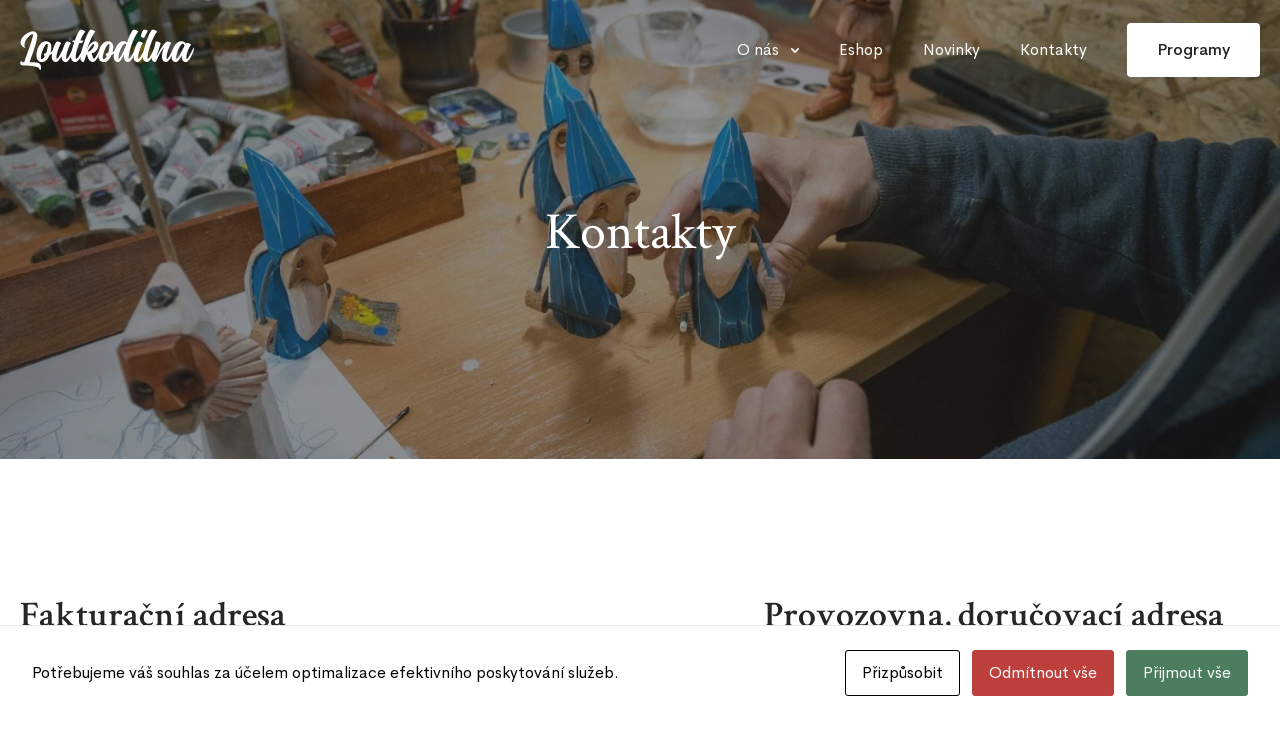

--- FILE ---
content_type: text/html; charset=UTF-8
request_url: https://www.loutkodilna.cz/kontakty/
body_size: 10195
content:
<!doctype html>
<html lang="cs">
<head><style>img.lazy{min-height:1px}</style><link href="https://www.loutkodilna.cz/wp-content/plugins/w3-total-cache/pub/js/lazyload.min.js" as="script">
	<meta charset="UTF-8">
	<meta name="viewport" content="width=device-width, initial-scale=1">
	<link rel="profile" href="https://gmpg.org/xfn/11">

	<meta name='robots' content='index, follow, max-image-preview:large, max-snippet:-1, max-video-preview:-1' />

	<!-- This site is optimized with the Yoast SEO plugin v26.7 - https://yoast.com/wordpress/plugins/seo/ -->
	<title>Kontakty - Loutkodilna.cz</title>
	<link rel="canonical" href="https://www.loutkodilna.cz/kontakty/" />
	<meta property="og:locale" content="cs_CZ" />
	<meta property="og:type" content="article" />
	<meta property="og:title" content="Kontakty - Loutkodilna.cz" />
	<meta property="og:description" content="Fakturační adresa Jiří Polášek Vyšní Lhoty&nbsp; 231 73951 +420 725 747 057 IČO: 06729088 Provozovna, doručovací adresa Beskyd Craft Jiří Polášek Vyšní Lhoty&nbsp; 231 73951 jiri.polasek@beskyd-craft.cz" />
	<meta property="og:url" content="https://www.loutkodilna.cz/kontakty/" />
	<meta property="og:site_name" content="Loutkodilna.cz" />
	<meta property="article:modified_time" content="2021-08-18T17:25:11+00:00" />
	<meta property="og:image" content="https://www.loutkodilna.cz/wp-content/uploads/2021/08/news1.jpg" />
	<meta property="og:image:width" content="1920" />
	<meta property="og:image:height" content="1000" />
	<meta property="og:image:type" content="image/jpeg" />
	<meta name="twitter:card" content="summary_large_image" />
	<meta name="twitter:label1" content="Odhadovaná doba čtení" />
	<meta name="twitter:data1" content="1 minuta" />
	<script type="application/ld+json" class="yoast-schema-graph">{"@context":"https://schema.org","@graph":[{"@type":"WebPage","@id":"https://www.loutkodilna.cz/kontakty/","url":"https://www.loutkodilna.cz/kontakty/","name":"Kontakty - Loutkodilna.cz","isPartOf":{"@id":"https://www.loutkodilna.cz/#website"},"primaryImageOfPage":{"@id":"https://www.loutkodilna.cz/kontakty/#primaryimage"},"image":{"@id":"https://www.loutkodilna.cz/kontakty/#primaryimage"},"thumbnailUrl":"https://www.loutkodilna.cz/wp-content/uploads/2021/08/news1.jpg","datePublished":"2021-08-02T16:27:06+00:00","dateModified":"2021-08-18T17:25:11+00:00","breadcrumb":{"@id":"https://www.loutkodilna.cz/kontakty/#breadcrumb"},"inLanguage":"cs","potentialAction":[{"@type":"ReadAction","target":["https://www.loutkodilna.cz/kontakty/"]}]},{"@type":"ImageObject","inLanguage":"cs","@id":"https://www.loutkodilna.cz/kontakty/#primaryimage","url":"https://www.loutkodilna.cz/wp-content/uploads/2021/08/news1.jpg","contentUrl":"https://www.loutkodilna.cz/wp-content/uploads/2021/08/news1.jpg","width":1920,"height":1000},{"@type":"BreadcrumbList","@id":"https://www.loutkodilna.cz/kontakty/#breadcrumb","itemListElement":[{"@type":"ListItem","position":1,"name":"Domů","item":"https://www.loutkodilna.cz/"},{"@type":"ListItem","position":2,"name":"Kontakty"}]},{"@type":"WebSite","@id":"https://www.loutkodilna.cz/#website","url":"https://www.loutkodilna.cz/","name":"Loutkodilna.cz","description":"Pořádáme dílny pro děti i dospělé, kde vás naučíme tvořit dřevěné loutky","publisher":{"@id":"https://www.loutkodilna.cz/#organization"},"potentialAction":[{"@type":"SearchAction","target":{"@type":"EntryPoint","urlTemplate":"https://www.loutkodilna.cz/?s={search_term_string}"},"query-input":{"@type":"PropertyValueSpecification","valueRequired":true,"valueName":"search_term_string"}}],"inLanguage":"cs"},{"@type":"Organization","@id":"https://www.loutkodilna.cz/#organization","name":"Loutkodilna.cz","url":"https://www.loutkodilna.cz/","logo":{"@type":"ImageObject","inLanguage":"cs","@id":"https://www.loutkodilna.cz/#/schema/logo/image/","url":"https://www.loutkodilna.cz/wp-content/uploads/2021/08/logo.svg","contentUrl":"https://www.loutkodilna.cz/wp-content/uploads/2021/08/logo.svg","width":202,"height":48,"caption":"Loutkodilna.cz"},"image":{"@id":"https://www.loutkodilna.cz/#/schema/logo/image/"}}]}</script>
	<!-- / Yoast SEO plugin. -->


<link rel="alternate" type="application/rss+xml" title="Loutkodilna.cz &raquo; RSS zdroj" href="https://www.loutkodilna.cz/feed/" />
<link rel="alternate" type="application/rss+xml" title="Loutkodilna.cz &raquo; RSS komentářů" href="https://www.loutkodilna.cz/comments/feed/" />
<link rel="alternate" title="oEmbed (JSON)" type="application/json+oembed" href="https://www.loutkodilna.cz/wp-json/oembed/1.0/embed?url=https%3A%2F%2Fwww.loutkodilna.cz%2Fkontakty%2F" />
<link rel="alternate" title="oEmbed (XML)" type="text/xml+oembed" href="https://www.loutkodilna.cz/wp-json/oembed/1.0/embed?url=https%3A%2F%2Fwww.loutkodilna.cz%2Fkontakty%2F&#038;format=xml" />
<style id='wp-img-auto-sizes-contain-inline-css'>
img:is([sizes=auto i],[sizes^="auto," i]){contain-intrinsic-size:3000px 1500px}
/*# sourceURL=wp-img-auto-sizes-contain-inline-css */
</style>
<style id='classic-theme-styles-inline-css'>
/*! This file is auto-generated */
.wp-block-button__link{color:#fff;background-color:#32373c;border-radius:9999px;box-shadow:none;text-decoration:none;padding:calc(.667em + 2px) calc(1.333em + 2px);font-size:1.125em}.wp-block-file__button{background:#32373c;color:#fff;text-decoration:none}
/*# sourceURL=/wp-includes/css/classic-themes.min.css */
</style>
<link rel='stylesheet' id='cookies-and-content-security-policy-css' href='https://www.loutkodilna.cz/wp-content/plugins/cookies-and-content-security-policy/css/cookies-and-content-security-policy.min.css?ver=2.34' media='all' />
<link rel='stylesheet' id='loutkodilna-style-css' href='https://www.loutkodilna.cz/wp-content/themes/loutkodilna/style.css?ver=1.0.0' media='all' />
<link rel='stylesheet' id='wp-block-heading-css' href='https://www.loutkodilna.cz/wp-includes/blocks/heading/style.min.css?ver=6.9' media='all' />
<link rel='stylesheet' id='wp-block-paragraph-css' href='https://www.loutkodilna.cz/wp-includes/blocks/paragraph/style.min.css?ver=6.9' media='all' />
<script src="https://www.loutkodilna.cz/wp-includes/js/jquery/jquery.min.js?ver=3.7.1" id="jquery-core-js"></script>
<script src="https://www.loutkodilna.cz/wp-includes/js/jquery/jquery-migrate.min.js?ver=3.4.1" id="jquery-migrate-js"></script>
<link rel="https://api.w.org/" href="https://www.loutkodilna.cz/wp-json/" /><link rel="alternate" title="JSON" type="application/json" href="https://www.loutkodilna.cz/wp-json/wp/v2/pages/94" /><link rel="EditURI" type="application/rsd+xml" title="RSD" href="https://www.loutkodilna.cz/xmlrpc.php?rsd" />
<meta name="generator" content="WordPress 6.9" />
<link rel='shortlink' href='https://www.loutkodilna.cz/?p=94' />
<style>
	.about-grid > .wp-block-group__inner-container{
	display: flex;
    align-items: center;
	}
	@media screen and (max-width: 991px) {
			.about-grid > .wp-block-group__inner-container{
	flex-direction: column;
	}
}
</style>		<link rel="manifest" href="https://www.loutkodilna.cz/wp-json/wp/v2/web-app-manifest">
					<meta name="theme-color" content="#ffffff">
								<meta name="apple-mobile-web-app-capable" content="yes">
				<meta name="mobile-web-app-capable" content="yes">

				<link rel="apple-touch-startup-image" href="https://www.loutkodilna.cz/wp-content/uploads/2021/08/cropped-fav-1-192x192.png">

				<meta name="apple-mobile-web-app-title" content="Loutkodilna.cz">
		<meta name="application-name" content="Loutkodilna.cz">
		<style type="text/css" id="cookies-and-content-security-policy-css-custom"></style><link rel="icon" href="https://www.loutkodilna.cz/wp-content/uploads/2021/08/cropped-fav-1-32x32.png" sizes="32x32" />
<link rel="icon" href="https://www.loutkodilna.cz/wp-content/uploads/2021/08/cropped-fav-1-192x192.png" sizes="192x192" />
<link rel="apple-touch-icon" href="https://www.loutkodilna.cz/wp-content/uploads/2021/08/cropped-fav-1-180x180.png" />
<meta name="msapplication-TileImage" content="https://www.loutkodilna.cz/wp-content/uploads/2021/08/cropped-fav-1-270x270.png" />
		<style id="wp-custom-css">
			@media screen and (max-width: 767px){
	.hero h1 {
    line-height: 1.4;
    box-shadow: 10px 0 0 #fff;
    padding: 10px 0;
}
}
		</style>
			<link rel="preload" href="https://www.loutkodilna.cz/wp-content/themes/loutkodilna/fonts/CerebriSans-Regular.woff2" as="font" type="font/woff2" crossorigin>
	<link rel="preload" href="https://www.loutkodilna.cz/wp-content/themes/loutkodilna/fonts/CerebriSans-Medium.woff2" as="font" type="font/woff2" crossorigin>
	<link rel="preload" href="https://www.loutkodilna.cz/wp-content/themes/loutkodilna/fonts/CrimsonText-Regular.woff2" as="font" type="font/woff2" crossorigin>
	<link rel="preload" href="https://www.loutkodilna.cz/wp-content/themes/loutkodilna/fonts/CrimsonText-SemiBold.woff2" as="font" type="font/woff2" crossorigin>
<style id='wp-block-button-inline-css'>
.wp-block-button__link{align-content:center;box-sizing:border-box;cursor:pointer;display:inline-block;height:100%;text-align:center;word-break:break-word}.wp-block-button__link.aligncenter{text-align:center}.wp-block-button__link.alignright{text-align:right}:where(.wp-block-button__link){border-radius:9999px;box-shadow:none;padding:calc(.667em + 2px) calc(1.333em + 2px);text-decoration:none}.wp-block-button[style*=text-decoration] .wp-block-button__link{text-decoration:inherit}.wp-block-buttons>.wp-block-button.has-custom-width{max-width:none}.wp-block-buttons>.wp-block-button.has-custom-width .wp-block-button__link{width:100%}.wp-block-buttons>.wp-block-button.has-custom-font-size .wp-block-button__link{font-size:inherit}.wp-block-buttons>.wp-block-button.wp-block-button__width-25{width:calc(25% - var(--wp--style--block-gap, .5em)*.75)}.wp-block-buttons>.wp-block-button.wp-block-button__width-50{width:calc(50% - var(--wp--style--block-gap, .5em)*.5)}.wp-block-buttons>.wp-block-button.wp-block-button__width-75{width:calc(75% - var(--wp--style--block-gap, .5em)*.25)}.wp-block-buttons>.wp-block-button.wp-block-button__width-100{flex-basis:100%;width:100%}.wp-block-buttons.is-vertical>.wp-block-button.wp-block-button__width-25{width:25%}.wp-block-buttons.is-vertical>.wp-block-button.wp-block-button__width-50{width:50%}.wp-block-buttons.is-vertical>.wp-block-button.wp-block-button__width-75{width:75%}.wp-block-button.is-style-squared,.wp-block-button__link.wp-block-button.is-style-squared{border-radius:0}.wp-block-button.no-border-radius,.wp-block-button__link.no-border-radius{border-radius:0!important}:root :where(.wp-block-button .wp-block-button__link.is-style-outline),:root :where(.wp-block-button.is-style-outline>.wp-block-button__link){border:2px solid;padding:.667em 1.333em}:root :where(.wp-block-button .wp-block-button__link.is-style-outline:not(.has-text-color)),:root :where(.wp-block-button.is-style-outline>.wp-block-button__link:not(.has-text-color)){color:currentColor}:root :where(.wp-block-button .wp-block-button__link.is-style-outline:not(.has-background)),:root :where(.wp-block-button.is-style-outline>.wp-block-button__link:not(.has-background)){background-color:initial;background-image:none}
/*# sourceURL=https://www.loutkodilna.cz/wp-includes/blocks/button/style.min.css */
</style>
<style id='wp-block-image-inline-css'>
.wp-block-image>a,.wp-block-image>figure>a{display:inline-block}.wp-block-image img{box-sizing:border-box;height:auto;max-width:100%;vertical-align:bottom}@media not (prefers-reduced-motion){.wp-block-image img.hide{visibility:hidden}.wp-block-image img.show{animation:show-content-image .4s}}.wp-block-image[style*=border-radius] img,.wp-block-image[style*=border-radius]>a{border-radius:inherit}.wp-block-image.has-custom-border img{box-sizing:border-box}.wp-block-image.aligncenter{text-align:center}.wp-block-image.alignfull>a,.wp-block-image.alignwide>a{width:100%}.wp-block-image.alignfull img,.wp-block-image.alignwide img{height:auto;width:100%}.wp-block-image .aligncenter,.wp-block-image .alignleft,.wp-block-image .alignright,.wp-block-image.aligncenter,.wp-block-image.alignleft,.wp-block-image.alignright{display:table}.wp-block-image .aligncenter>figcaption,.wp-block-image .alignleft>figcaption,.wp-block-image .alignright>figcaption,.wp-block-image.aligncenter>figcaption,.wp-block-image.alignleft>figcaption,.wp-block-image.alignright>figcaption{caption-side:bottom;display:table-caption}.wp-block-image .alignleft{float:left;margin:.5em 1em .5em 0}.wp-block-image .alignright{float:right;margin:.5em 0 .5em 1em}.wp-block-image .aligncenter{margin-left:auto;margin-right:auto}.wp-block-image :where(figcaption){margin-bottom:1em;margin-top:.5em}.wp-block-image.is-style-circle-mask img{border-radius:9999px}@supports ((-webkit-mask-image:none) or (mask-image:none)) or (-webkit-mask-image:none){.wp-block-image.is-style-circle-mask img{border-radius:0;-webkit-mask-image:url('data:image/svg+xml;utf8,<svg viewBox="0 0 100 100" xmlns="http://www.w3.org/2000/svg"><circle cx="50" cy="50" r="50"/></svg>');mask-image:url('data:image/svg+xml;utf8,<svg viewBox="0 0 100 100" xmlns="http://www.w3.org/2000/svg"><circle cx="50" cy="50" r="50"/></svg>');mask-mode:alpha;-webkit-mask-position:center;mask-position:center;-webkit-mask-repeat:no-repeat;mask-repeat:no-repeat;-webkit-mask-size:contain;mask-size:contain}}:root :where(.wp-block-image.is-style-rounded img,.wp-block-image .is-style-rounded img){border-radius:9999px}.wp-block-image figure{margin:0}.wp-lightbox-container{display:flex;flex-direction:column;position:relative}.wp-lightbox-container img{cursor:zoom-in}.wp-lightbox-container img:hover+button{opacity:1}.wp-lightbox-container button{align-items:center;backdrop-filter:blur(16px) saturate(180%);background-color:#5a5a5a40;border:none;border-radius:4px;cursor:zoom-in;display:flex;height:20px;justify-content:center;opacity:0;padding:0;position:absolute;right:16px;text-align:center;top:16px;width:20px;z-index:100}@media not (prefers-reduced-motion){.wp-lightbox-container button{transition:opacity .2s ease}}.wp-lightbox-container button:focus-visible{outline:3px auto #5a5a5a40;outline:3px auto -webkit-focus-ring-color;outline-offset:3px}.wp-lightbox-container button:hover{cursor:pointer;opacity:1}.wp-lightbox-container button:focus{opacity:1}.wp-lightbox-container button:focus,.wp-lightbox-container button:hover,.wp-lightbox-container button:not(:hover):not(:active):not(.has-background){background-color:#5a5a5a40;border:none}.wp-lightbox-overlay{box-sizing:border-box;cursor:zoom-out;height:100vh;left:0;overflow:hidden;position:fixed;top:0;visibility:hidden;width:100%;z-index:100000}.wp-lightbox-overlay .close-button{align-items:center;cursor:pointer;display:flex;justify-content:center;min-height:40px;min-width:40px;padding:0;position:absolute;right:calc(env(safe-area-inset-right) + 16px);top:calc(env(safe-area-inset-top) + 16px);z-index:5000000}.wp-lightbox-overlay .close-button:focus,.wp-lightbox-overlay .close-button:hover,.wp-lightbox-overlay .close-button:not(:hover):not(:active):not(.has-background){background:none;border:none}.wp-lightbox-overlay .lightbox-image-container{height:var(--wp--lightbox-container-height);left:50%;overflow:hidden;position:absolute;top:50%;transform:translate(-50%,-50%);transform-origin:top left;width:var(--wp--lightbox-container-width);z-index:9999999999}.wp-lightbox-overlay .wp-block-image{align-items:center;box-sizing:border-box;display:flex;height:100%;justify-content:center;margin:0;position:relative;transform-origin:0 0;width:100%;z-index:3000000}.wp-lightbox-overlay .wp-block-image img{height:var(--wp--lightbox-image-height);min-height:var(--wp--lightbox-image-height);min-width:var(--wp--lightbox-image-width);width:var(--wp--lightbox-image-width)}.wp-lightbox-overlay .wp-block-image figcaption{display:none}.wp-lightbox-overlay button{background:none;border:none}.wp-lightbox-overlay .scrim{background-color:#fff;height:100%;opacity:.9;position:absolute;width:100%;z-index:2000000}.wp-lightbox-overlay.active{visibility:visible}@media not (prefers-reduced-motion){.wp-lightbox-overlay.active{animation:turn-on-visibility .25s both}.wp-lightbox-overlay.active img{animation:turn-on-visibility .35s both}.wp-lightbox-overlay.show-closing-animation:not(.active){animation:turn-off-visibility .35s both}.wp-lightbox-overlay.show-closing-animation:not(.active) img{animation:turn-off-visibility .25s both}.wp-lightbox-overlay.zoom.active{animation:none;opacity:1;visibility:visible}.wp-lightbox-overlay.zoom.active .lightbox-image-container{animation:lightbox-zoom-in .4s}.wp-lightbox-overlay.zoom.active .lightbox-image-container img{animation:none}.wp-lightbox-overlay.zoom.active .scrim{animation:turn-on-visibility .4s forwards}.wp-lightbox-overlay.zoom.show-closing-animation:not(.active){animation:none}.wp-lightbox-overlay.zoom.show-closing-animation:not(.active) .lightbox-image-container{animation:lightbox-zoom-out .4s}.wp-lightbox-overlay.zoom.show-closing-animation:not(.active) .lightbox-image-container img{animation:none}.wp-lightbox-overlay.zoom.show-closing-animation:not(.active) .scrim{animation:turn-off-visibility .4s forwards}}@keyframes show-content-image{0%{visibility:hidden}99%{visibility:hidden}to{visibility:visible}}@keyframes turn-on-visibility{0%{opacity:0}to{opacity:1}}@keyframes turn-off-visibility{0%{opacity:1;visibility:visible}99%{opacity:0;visibility:visible}to{opacity:0;visibility:hidden}}@keyframes lightbox-zoom-in{0%{transform:translate(calc((-100vw + var(--wp--lightbox-scrollbar-width))/2 + var(--wp--lightbox-initial-left-position)),calc(-50vh + var(--wp--lightbox-initial-top-position))) scale(var(--wp--lightbox-scale))}to{transform:translate(-50%,-50%) scale(1)}}@keyframes lightbox-zoom-out{0%{transform:translate(-50%,-50%) scale(1);visibility:visible}99%{visibility:visible}to{transform:translate(calc((-100vw + var(--wp--lightbox-scrollbar-width))/2 + var(--wp--lightbox-initial-left-position)),calc(-50vh + var(--wp--lightbox-initial-top-position))) scale(var(--wp--lightbox-scale));visibility:hidden}}
/*# sourceURL=https://www.loutkodilna.cz/wp-includes/blocks/image/style.min.css */
</style>
<style id='wp-block-buttons-inline-css'>
.wp-block-buttons{box-sizing:border-box}.wp-block-buttons.is-vertical{flex-direction:column}.wp-block-buttons.is-vertical>.wp-block-button:last-child{margin-bottom:0}.wp-block-buttons>.wp-block-button{display:inline-block;margin:0}.wp-block-buttons.is-content-justification-left{justify-content:flex-start}.wp-block-buttons.is-content-justification-left.is-vertical{align-items:flex-start}.wp-block-buttons.is-content-justification-center{justify-content:center}.wp-block-buttons.is-content-justification-center.is-vertical{align-items:center}.wp-block-buttons.is-content-justification-right{justify-content:flex-end}.wp-block-buttons.is-content-justification-right.is-vertical{align-items:flex-end}.wp-block-buttons.is-content-justification-space-between{justify-content:space-between}.wp-block-buttons.aligncenter{text-align:center}.wp-block-buttons:not(.is-content-justification-space-between,.is-content-justification-right,.is-content-justification-left,.is-content-justification-center) .wp-block-button.aligncenter{margin-left:auto;margin-right:auto;width:100%}.wp-block-buttons[style*=text-decoration] .wp-block-button,.wp-block-buttons[style*=text-decoration] .wp-block-button__link{text-decoration:inherit}.wp-block-buttons.has-custom-font-size .wp-block-button__link{font-size:inherit}.wp-block-buttons .wp-block-button__link{width:100%}.wp-block-button.aligncenter{text-align:center}
/*# sourceURL=https://www.loutkodilna.cz/wp-includes/blocks/buttons/style.min.css */
</style>
<style id='wp-block-group-inline-css'>
.wp-block-group{box-sizing:border-box}:where(.wp-block-group.wp-block-group-is-layout-constrained){position:relative}
/*# sourceURL=https://www.loutkodilna.cz/wp-includes/blocks/group/style.min.css */
</style>
<style id='global-styles-inline-css'>
:root{--wp--preset--aspect-ratio--square: 1;--wp--preset--aspect-ratio--4-3: 4/3;--wp--preset--aspect-ratio--3-4: 3/4;--wp--preset--aspect-ratio--3-2: 3/2;--wp--preset--aspect-ratio--2-3: 2/3;--wp--preset--aspect-ratio--16-9: 16/9;--wp--preset--aspect-ratio--9-16: 9/16;--wp--preset--color--black: #000000;--wp--preset--color--cyan-bluish-gray: #abb8c3;--wp--preset--color--white: #ffffff;--wp--preset--color--pale-pink: #f78da7;--wp--preset--color--vivid-red: #cf2e2e;--wp--preset--color--luminous-vivid-orange: #ff6900;--wp--preset--color--luminous-vivid-amber: #fcb900;--wp--preset--color--light-green-cyan: #7bdcb5;--wp--preset--color--vivid-green-cyan: #00d084;--wp--preset--color--pale-cyan-blue: #8ed1fc;--wp--preset--color--vivid-cyan-blue: #0693e3;--wp--preset--color--vivid-purple: #9b51e0;--wp--preset--gradient--vivid-cyan-blue-to-vivid-purple: linear-gradient(135deg,rgb(6,147,227) 0%,rgb(155,81,224) 100%);--wp--preset--gradient--light-green-cyan-to-vivid-green-cyan: linear-gradient(135deg,rgb(122,220,180) 0%,rgb(0,208,130) 100%);--wp--preset--gradient--luminous-vivid-amber-to-luminous-vivid-orange: linear-gradient(135deg,rgb(252,185,0) 0%,rgb(255,105,0) 100%);--wp--preset--gradient--luminous-vivid-orange-to-vivid-red: linear-gradient(135deg,rgb(255,105,0) 0%,rgb(207,46,46) 100%);--wp--preset--gradient--very-light-gray-to-cyan-bluish-gray: linear-gradient(135deg,rgb(238,238,238) 0%,rgb(169,184,195) 100%);--wp--preset--gradient--cool-to-warm-spectrum: linear-gradient(135deg,rgb(74,234,220) 0%,rgb(151,120,209) 20%,rgb(207,42,186) 40%,rgb(238,44,130) 60%,rgb(251,105,98) 80%,rgb(254,248,76) 100%);--wp--preset--gradient--blush-light-purple: linear-gradient(135deg,rgb(255,206,236) 0%,rgb(152,150,240) 100%);--wp--preset--gradient--blush-bordeaux: linear-gradient(135deg,rgb(254,205,165) 0%,rgb(254,45,45) 50%,rgb(107,0,62) 100%);--wp--preset--gradient--luminous-dusk: linear-gradient(135deg,rgb(255,203,112) 0%,rgb(199,81,192) 50%,rgb(65,88,208) 100%);--wp--preset--gradient--pale-ocean: linear-gradient(135deg,rgb(255,245,203) 0%,rgb(182,227,212) 50%,rgb(51,167,181) 100%);--wp--preset--gradient--electric-grass: linear-gradient(135deg,rgb(202,248,128) 0%,rgb(113,206,126) 100%);--wp--preset--gradient--midnight: linear-gradient(135deg,rgb(2,3,129) 0%,rgb(40,116,252) 100%);--wp--preset--font-size--small: 13px;--wp--preset--font-size--medium: 20px;--wp--preset--font-size--large: 36px;--wp--preset--font-size--x-large: 42px;--wp--preset--spacing--20: 0.44rem;--wp--preset--spacing--30: 0.67rem;--wp--preset--spacing--40: 1rem;--wp--preset--spacing--50: 1.5rem;--wp--preset--spacing--60: 2.25rem;--wp--preset--spacing--70: 3.38rem;--wp--preset--spacing--80: 5.06rem;--wp--preset--shadow--natural: 6px 6px 9px rgba(0, 0, 0, 0.2);--wp--preset--shadow--deep: 12px 12px 50px rgba(0, 0, 0, 0.4);--wp--preset--shadow--sharp: 6px 6px 0px rgba(0, 0, 0, 0.2);--wp--preset--shadow--outlined: 6px 6px 0px -3px rgb(255, 255, 255), 6px 6px rgb(0, 0, 0);--wp--preset--shadow--crisp: 6px 6px 0px rgb(0, 0, 0);}:where(.is-layout-flex){gap: 0.5em;}:where(.is-layout-grid){gap: 0.5em;}body .is-layout-flex{display: flex;}.is-layout-flex{flex-wrap: wrap;align-items: center;}.is-layout-flex > :is(*, div){margin: 0;}body .is-layout-grid{display: grid;}.is-layout-grid > :is(*, div){margin: 0;}:where(.wp-block-columns.is-layout-flex){gap: 2em;}:where(.wp-block-columns.is-layout-grid){gap: 2em;}:where(.wp-block-post-template.is-layout-flex){gap: 1.25em;}:where(.wp-block-post-template.is-layout-grid){gap: 1.25em;}.has-black-color{color: var(--wp--preset--color--black) !important;}.has-cyan-bluish-gray-color{color: var(--wp--preset--color--cyan-bluish-gray) !important;}.has-white-color{color: var(--wp--preset--color--white) !important;}.has-pale-pink-color{color: var(--wp--preset--color--pale-pink) !important;}.has-vivid-red-color{color: var(--wp--preset--color--vivid-red) !important;}.has-luminous-vivid-orange-color{color: var(--wp--preset--color--luminous-vivid-orange) !important;}.has-luminous-vivid-amber-color{color: var(--wp--preset--color--luminous-vivid-amber) !important;}.has-light-green-cyan-color{color: var(--wp--preset--color--light-green-cyan) !important;}.has-vivid-green-cyan-color{color: var(--wp--preset--color--vivid-green-cyan) !important;}.has-pale-cyan-blue-color{color: var(--wp--preset--color--pale-cyan-blue) !important;}.has-vivid-cyan-blue-color{color: var(--wp--preset--color--vivid-cyan-blue) !important;}.has-vivid-purple-color{color: var(--wp--preset--color--vivid-purple) !important;}.has-black-background-color{background-color: var(--wp--preset--color--black) !important;}.has-cyan-bluish-gray-background-color{background-color: var(--wp--preset--color--cyan-bluish-gray) !important;}.has-white-background-color{background-color: var(--wp--preset--color--white) !important;}.has-pale-pink-background-color{background-color: var(--wp--preset--color--pale-pink) !important;}.has-vivid-red-background-color{background-color: var(--wp--preset--color--vivid-red) !important;}.has-luminous-vivid-orange-background-color{background-color: var(--wp--preset--color--luminous-vivid-orange) !important;}.has-luminous-vivid-amber-background-color{background-color: var(--wp--preset--color--luminous-vivid-amber) !important;}.has-light-green-cyan-background-color{background-color: var(--wp--preset--color--light-green-cyan) !important;}.has-vivid-green-cyan-background-color{background-color: var(--wp--preset--color--vivid-green-cyan) !important;}.has-pale-cyan-blue-background-color{background-color: var(--wp--preset--color--pale-cyan-blue) !important;}.has-vivid-cyan-blue-background-color{background-color: var(--wp--preset--color--vivid-cyan-blue) !important;}.has-vivid-purple-background-color{background-color: var(--wp--preset--color--vivid-purple) !important;}.has-black-border-color{border-color: var(--wp--preset--color--black) !important;}.has-cyan-bluish-gray-border-color{border-color: var(--wp--preset--color--cyan-bluish-gray) !important;}.has-white-border-color{border-color: var(--wp--preset--color--white) !important;}.has-pale-pink-border-color{border-color: var(--wp--preset--color--pale-pink) !important;}.has-vivid-red-border-color{border-color: var(--wp--preset--color--vivid-red) !important;}.has-luminous-vivid-orange-border-color{border-color: var(--wp--preset--color--luminous-vivid-orange) !important;}.has-luminous-vivid-amber-border-color{border-color: var(--wp--preset--color--luminous-vivid-amber) !important;}.has-light-green-cyan-border-color{border-color: var(--wp--preset--color--light-green-cyan) !important;}.has-vivid-green-cyan-border-color{border-color: var(--wp--preset--color--vivid-green-cyan) !important;}.has-pale-cyan-blue-border-color{border-color: var(--wp--preset--color--pale-cyan-blue) !important;}.has-vivid-cyan-blue-border-color{border-color: var(--wp--preset--color--vivid-cyan-blue) !important;}.has-vivid-purple-border-color{border-color: var(--wp--preset--color--vivid-purple) !important;}.has-vivid-cyan-blue-to-vivid-purple-gradient-background{background: var(--wp--preset--gradient--vivid-cyan-blue-to-vivid-purple) !important;}.has-light-green-cyan-to-vivid-green-cyan-gradient-background{background: var(--wp--preset--gradient--light-green-cyan-to-vivid-green-cyan) !important;}.has-luminous-vivid-amber-to-luminous-vivid-orange-gradient-background{background: var(--wp--preset--gradient--luminous-vivid-amber-to-luminous-vivid-orange) !important;}.has-luminous-vivid-orange-to-vivid-red-gradient-background{background: var(--wp--preset--gradient--luminous-vivid-orange-to-vivid-red) !important;}.has-very-light-gray-to-cyan-bluish-gray-gradient-background{background: var(--wp--preset--gradient--very-light-gray-to-cyan-bluish-gray) !important;}.has-cool-to-warm-spectrum-gradient-background{background: var(--wp--preset--gradient--cool-to-warm-spectrum) !important;}.has-blush-light-purple-gradient-background{background: var(--wp--preset--gradient--blush-light-purple) !important;}.has-blush-bordeaux-gradient-background{background: var(--wp--preset--gradient--blush-bordeaux) !important;}.has-luminous-dusk-gradient-background{background: var(--wp--preset--gradient--luminous-dusk) !important;}.has-pale-ocean-gradient-background{background: var(--wp--preset--gradient--pale-ocean) !important;}.has-electric-grass-gradient-background{background: var(--wp--preset--gradient--electric-grass) !important;}.has-midnight-gradient-background{background: var(--wp--preset--gradient--midnight) !important;}.has-small-font-size{font-size: var(--wp--preset--font-size--small) !important;}.has-medium-font-size{font-size: var(--wp--preset--font-size--medium) !important;}.has-large-font-size{font-size: var(--wp--preset--font-size--large) !important;}.has-x-large-font-size{font-size: var(--wp--preset--font-size--x-large) !important;}
/*# sourceURL=global-styles-inline-css */
</style>
<link rel='stylesheet' id='wp-block-library-css' href='https://www.loutkodilna.cz/wp-includes/css/dist/block-library/common.min.css?ver=6.9' media='all' />
<style id='wp-block-library-inline-css'>
/*wp_block_styles_on_demand_placeholder:696e150aca438*/
/*# sourceURL=wp-block-library-inline-css */
</style>
<style id='block-style-variation-styles-inline-css'>
:root :where(.wp-block-button.is-style-outline--1 .wp-block-button__link){background: transparent none;border-color: currentColor;border-width: 2px;border-style: solid;color: currentColor;padding-top: 0.667em;padding-right: 1.33em;padding-bottom: 0.667em;padding-left: 1.33em;}
/*# sourceURL=block-style-variation-styles-inline-css */
</style>
</head>

<body class="wp-singular page-template-default page page-id-94 wp-custom-logo wp-theme-loutkodilna modal-cacsp-open-no-backdrop no-sidebar">

	<header id="masthead" class="site-header">
		<div class="container">
			<div class="site-branding">
				<a href="https://www.loutkodilna.cz/" class="custom-logo-link" rel="home"><img width="202" height="48" src="data:image/svg+xml,%3Csvg%20xmlns='http://www.w3.org/2000/svg'%20viewBox='0%200%20202%2048'%3E%3C/svg%3E" data-src="https://www.loutkodilna.cz/wp-content/uploads/2021/08/logo.svg" class="custom-logo lazy" alt="Loutkodilna.cz" decoding="async" /></a>			</div><!-- .site-branding -->

			<nav id="site-navigation" class="main-navigation">
				<button id="navToggle" class="menu-toggle" aria-controls="primary-menu" aria-expanded="false">Menu</button>
				<div class="menu-hlavni-menu-container"><ul id="primary-menu" class="menu"><li id="menu-item-99" class="menu-item menu-item-type-post_type menu-item-object-page menu-item-has-children menu-item-99"><a href="https://www.loutkodilna.cz/o-nas/">O nás</a>
<ul class="sub-menu">
	<li id="menu-item-100" class="menu-item menu-item-type-post_type menu-item-object-page menu-item-100"><a href="https://www.loutkodilna.cz/fotogalerie/">Fotogalerie</a></li>
</ul>
</li>
<li id="menu-item-247" class="menu-item menu-item-type-custom menu-item-object-custom menu-item-247"><a target="_blank" href="https://www.beskyd-craft.cz/">Eshop</a></li>
<li id="menu-item-245" class="menu-item menu-item-type-taxonomy menu-item-object-category menu-item-245"><a href="https://www.loutkodilna.cz/category/novinky/">Novinky</a></li>
<li id="menu-item-96" class="menu-item menu-item-type-post_type menu-item-object-page current-menu-item page_item page-item-94 current_page_item menu-item-96"><a href="https://www.loutkodilna.cz/kontakty/" aria-current="page">Kontakty</a></li>
<li id="menu-item-246" class="btn btn-ghost menu-item menu-item-type-post_type menu-item-object-page menu-item-246"><a href="https://www.loutkodilna.cz/programy/">Programy</a></li>
</ul></div>			</nav><!-- #site-navigation -->
		</div>
	</header><!-- #masthead -->
	<div id="backdrop"></div>
	<main id="primary" class="site-main">

		
<article id="post-94" class="post-94 page type-page status-publish has-post-thumbnail hentry">

	<header class="entry-header">
		<h1 class="entry-title">Kontakty</h1>		
			<div class="post-thumbnail">
				<img width="1920" height="1000" src="data:image/svg+xml,%3Csvg%20xmlns='http://www.w3.org/2000/svg'%20viewBox='0%200%201920%201000'%3E%3C/svg%3E" data-src="https://www.loutkodilna.cz/wp-content/uploads/2021/08/news1.jpg" class="attachment-post-thumbnail size-post-thumbnail wp-post-image lazy" alt="" decoding="async" fetchpriority="high" data-srcset="https://www.loutkodilna.cz/wp-content/uploads/2021/08/news1.jpg 1920w, https://www.loutkodilna.cz/wp-content/uploads/2021/08/news1-460x240.jpg 460w, https://www.loutkodilna.cz/wp-content/uploads/2021/08/news1-768x400.jpg 768w, https://www.loutkodilna.cz/wp-content/uploads/2021/08/news1-1536x800.jpg 1536w, https://www.loutkodilna.cz/wp-content/uploads/2021/08/news1-24x13.jpg 24w, https://www.loutkodilna.cz/wp-content/uploads/2021/08/news1-36x19.jpg 36w, https://www.loutkodilna.cz/wp-content/uploads/2021/08/news1-48x25.jpg 48w, https://www.loutkodilna.cz/wp-content/uploads/2021/08/news1-300x156.jpg 300w, https://www.loutkodilna.cz/wp-content/uploads/2021/08/news1-1024x533.jpg 1024w" data-sizes="(max-width: 1920px) 100vw, 1920px" />			</div><!-- .post-thumbnail -->

			</header><!-- .entry-header -->



	<div class="entry-content">
		<div class="container">
			
<div class="wp-block-group entry-row contact"><div class="wp-block-group__inner-container is-layout-flow wp-block-group-is-layout-flow">
<div class="wp-block-group"><div class="wp-block-group__inner-container is-layout-flow wp-block-group-is-layout-flow">
<h3 class="wp-block-heading">Fakturační adresa</h3>



<p><strong>Jiří Polášek</strong></p>



<p>Vyšní Lhoty&nbsp; 231</p>



<p>73951</p>



<p>+420 725 747 057</p>



<p>IČO: 06729088</p>
</div></div>



<div class="wp-block-group"><div class="wp-block-group__inner-container is-layout-flow wp-block-group-is-layout-flow">
<h3 class="wp-block-heading">Provozovna, doručovací adresa</h3>



<p>Beskyd Craft</p>



<p><strong>Jiří Polášek</strong></p>



<p>Vyšní Lhoty&nbsp; 231</p>



<p>73951</p>



<p><a href="mailto:jiri.polasek@beskyd-craft.cz">jiri.polasek@beskyd-craft.cz</a></p>
</div></div>
</div></div>



<iframe src="https://www.google.com/maps/embed?pb=!1m18!1m12!1m3!1d5167.300171949117!2d18.44760620313518!3d49.64204921221473!2m3!1f0!2f0!3f0!3m2!1i1024!2i768!4f13.1!3m3!1m2!1s0x471409c62ec6be3f%3A0x5f1dd807296762f8!2zVnnFoW7DrSBMaG90eSAyMzEsIDczOSA1MSBWecWhbsOtIExob3R5!5e0!3m2!1scs!2scz!4v1518095097628" style="border:0;" allowfullscreen="" width="100%" height="420" frameborder="0"></iframe>
		</div>
	</div><!-- .entry-content -->


</article><!-- #post-94 -->





	</main><!-- #main -->



	<footer id="colophon" class="site-footer">
		<div class="container">
			<div class="footer-grid">
				<div id="block-3" class="widget widget_block">
<section class="wp-block-group cta-section"><div class="wp-block-group__inner-container is-layout-flow wp-block-group-is-layout-flow">
<div class="wp-block-group"><div class="wp-block-group__inner-container is-layout-flow wp-block-group-is-layout-flow">
<div class="wp-block-group cta-wrapper"><div class="wp-block-group__inner-container is-layout-flow wp-block-group-is-layout-flow">
<h2 class="wp-block-heading">Chcete být součástí našeho workshopu?</h2>



<div class="wp-block-buttons is-layout-flex wp-block-buttons-is-layout-flex">
<div class="wp-block-button"><a class="wp-block-button__link" href="https://www.loutkodilna.cz/programy/">Vybrat program</a></div>



<div class="wp-block-button is-style-outline is-style-outline--1"><a class="wp-block-button__link" href="https://www.loutkodilna.cz/kontakty/">Kontakty</a></div>
</div>
</div></div>
</div></div>
</div></section>
</div><div id="block-4" class="widget widget_block widget_media_image">
<figure class="wp-block-image size-large footer-logo"><img decoding="async" width="202" height="48" src="data:image/svg+xml,%3Csvg%20xmlns='http://www.w3.org/2000/svg'%20viewBox='0%200%20202%2048'%3E%3C/svg%3E" data-src="https://www.loutkodilna.cz/wp-content/uploads/2021/08/logo.svg" alt="" class="wp-image-206 lazy"/></figure>
</div><div id="nav_menu-5" class="widget widget_nav_menu"><div class="menu-hlavni-menu-container"><ul id="menu-hlavni-menu" class="menu"><li class="menu-item menu-item-type-post_type menu-item-object-page menu-item-has-children menu-item-99"><a href="https://www.loutkodilna.cz/o-nas/">O nás</a>
<ul class="sub-menu">
	<li class="menu-item menu-item-type-post_type menu-item-object-page menu-item-100"><a href="https://www.loutkodilna.cz/fotogalerie/">Fotogalerie</a></li>
</ul>
</li>
<li class="menu-item menu-item-type-custom menu-item-object-custom menu-item-247"><a target="_blank" href="https://www.beskyd-craft.cz/">Eshop</a></li>
<li class="menu-item menu-item-type-taxonomy menu-item-object-category menu-item-245"><a href="https://www.loutkodilna.cz/category/novinky/">Novinky</a></li>
<li class="menu-item menu-item-type-post_type menu-item-object-page current-menu-item page_item page-item-94 current_page_item menu-item-96"><a href="https://www.loutkodilna.cz/kontakty/" aria-current="page">Kontakty</a></li>
<li class="btn btn-ghost menu-item menu-item-type-post_type menu-item-object-page menu-item-246"><a href="https://www.loutkodilna.cz/programy/">Programy</a></li>
</ul></div></div>			</div>
		</div>		
	</footer><!-- #colophon -->

	<div class="copyright">
		<div class="container">
			<div class="copyright-content">
				<div>
					Copyright &copy; 2026 <a href="https://www.loutkodilna.cz" class="copyright__link">Loutkodilna.cz</a>. Vytvořeno v <a href="https://eline.cz" class="copyright__link">eline.cz</a>
				</div>					
				<script>
					var delete_cookie = function(name) {
						document.cookie = name + '=;expires=Thu, 01 Jan 1970 00:00:01 GMT;';
						window.location.reload();
					};
					
					</script>
				<div style="margin-top: 5px; cursor: pointer;" onclick="delete_cookie('cookies_and_content_security_policy');">
					Změnit nastavení cookies
				</div>
			</div>
		</div>
	</div>


<script type="speculationrules">
{"prefetch":[{"source":"document","where":{"and":[{"href_matches":"/*"},{"not":{"href_matches":["/wp-*.php","/wp-admin/*","/wp-content/uploads/*","/wp-content/*","/wp-content/plugins/*","/wp-content/themes/loutkodilna/*","/*\\?(.+)"]}},{"not":{"selector_matches":"a[rel~=\"nofollow\"]"}},{"not":{"selector_matches":".no-prefetch, .no-prefetch a"}}]},"eagerness":"conservative"}]}
</script>
			<!--googleoff: index-->
			<div class="modal-cacsp-backdrop"></div>
			<div class="modal-cacsp-position">
								<div class="modal-cacsp-box modal-cacsp-box-info modal-cacsp-box-bottom">
					<div class="modal-cacsp-box-header">
						Cookies					</div>
					<div class="modal-cacsp-box-content">
						Potřebujeme váš souhlas za účelem optimalizace efektivního poskytování služeb.											</div>
					<div class="modal-cacsp-btns">
						<a href="#" class="modal-cacsp-btn modal-cacsp-btn-settings">
							Přizpůsobit						</a>
												<a href="#" class="modal-cacsp-btn modal-cacsp-btn-refuse">
							Odmítnout vše						</a>
												<a href="#" class="modal-cacsp-btn modal-cacsp-btn-accept">
							Přijmout vše						</a>
					</div>
				</div>
				<div class="modal-cacsp-box modal-cacsp-box-settings">
					<div class="modal-cacsp-box-header">
						Cookies					</div>
					<div class="modal-cacsp-box-content">
						Vyberte, jaké soubory cookie chcete přijmout. Vaše volba bude uložena po dobu jednoho roku.											</div>
					<div class="modal-cacsp-box-settings-list">
												<ul>
							<li>
								<span class="modal-cacsp-toggle-switch modal-cacsp-toggle-switch-active disabled" data-accepted-cookie="necessary">
									<span> Nutné<br>
										<span>Tyto cookies nejsou volitelné. Jsou potřeba pro fungování webu.</span>
									</span>
									<span>
										<span class="modal-cacsp-toggle">
											<span class="modal-cacsp-toggle-switch-handle"></span>
										</span>
									</span>
								</span>
							</li>
														<li>
								<a href="#statistics" class="modal-cacsp-toggle-switch" data-accepted-cookie="statistics">
									<span>Statistiky<br>
										<span>Abychom mohli zlepšit funkčnost a strukturu webu na základě toho, jak je web používán.</span>
									</span>
									<span>
										<span class="modal-cacsp-toggle">
											<span class="modal-cacsp-toggle-switch-handle"></span>
										</span>
									</span>
								</a>
							</li>
														<li>
								<a href="#experience" class="modal-cacsp-toggle-switch" data-accepted-cookie="experience">
									<span>Experience<br>
										<span>Aby naše webové stránky fungovaly při vaší návštěvě co nejlépe. Pokud tyto cookies odmítnete, některé funkce z webu zmizí.</span>
									</span>
									<span>
										<span class="modal-cacsp-toggle">
											<span class="modal-cacsp-toggle-switch-handle"></span>
										</span>
									</span>
								</a>
							</li>
														<li>
								<a href="#markerting" class="modal-cacsp-toggle-switch" data-accepted-cookie="markerting">
									<span>Marketing<br>
										<span>Sdílením svých zájmů a chování při návštěvě našich stránek zvyšujete šanci na zobrazení personalizovaného obsahu a nabídek.</span>
									</span>
									<span>
										<span class="modal-cacsp-toggle">
											<span class="modal-cacsp-toggle-switch-handle"></span>
										</span>
									</span>
								</a>
							</li>
						</ul>
					</div>
					<div class="modal-cacsp-btns">
						<a href="#" class="modal-cacsp-btn modal-cacsp-btn-save">
							Uložit						</a>
												<a href="#" class="modal-cacsp-btn modal-cacsp-btn-refuse-all">
							Odmítnout vše						</a>
												<a href="#" class="modal-cacsp-btn modal-cacsp-btn-accept-all">
							Přijmout vše						</a>
					</div>
				</div>
			</div>
			<!--googleon: index-->
				<script type="module">
		import { Workbox } from "https:\/\/www.loutkodilna.cz\/wp-content\/plugins\/pwa\/wp-includes\/js\/workbox-v7.3.0\/workbox-window.prod.js";

		if ( 'serviceWorker' in navigator ) {
			window.wp = window.wp || {};
			window.wp.serviceWorkerWindow = new Workbox(
				"https:\/\/www.loutkodilna.cz\/wp.serviceworker",
				{"scope":"\/"}			);
			window.wp.serviceWorkerWindow.register();
		}
	</script>
	<script src="https://www.loutkodilna.cz/wp-content/plugins/cookies-and-content-security-policy/js/js.cookie.min.js?ver=2.34" id="cookies-and-content-security-policy-cookie-js"></script>
<script id="cookies-and-content-security-policy-js-extra">
var cacsp_ajax_object = {"ajax_url":"https://www.loutkodilna.cz/wp-admin/admin-ajax.php","nonce":"0124ad0065"};
var cacspMessages = {"cacspReviewSettingsDescription":"Va\u0161e nastaven\u00ed v\u00e1m mo\u017en\u00e1 br\u00e1n\u00ed v zobrazen\u00ed tohoto obsahu. Pravd\u011bpodobn\u011b m\u00e1te vypnut\u00e9 funkce pro vylep\u0161en\u00ed u\u017eivatelsk\u00e9 zku\u0161enosti.","cacspReviewSettingsButton":"Zkontrolujte sv\u00e1 nastaven\u00ed","cacspNotAllowedDescription":"Obsah nelze na\u010d\u00edst, proto\u017ee nen\u00ed na webu povolen.","cacspNotAllowedButton":"Contact the administrator","cacspExpires":"365","cacspWpEngineCompatibilityMode":"","cacspTimeout":"1000","cacspOptionDisableContentNotAllowedMessage":"0","cacspOptionGoogleConsentMode":"0","cacspOptionSaveConsent":"0"};
//# sourceURL=cookies-and-content-security-policy-js-extra
</script>
<script src="https://www.loutkodilna.cz/wp-content/plugins/cookies-and-content-security-policy/js/cookies-and-content-security-policy.min.js?ver=2.34" id="cookies-and-content-security-policy-js"></script>
<script src="https://www.loutkodilna.cz/wp-content/uploads/cookies-and-content-security-policy-error-message.js?ver=2.34&amp;mod=20250512104202" id="cookies-and-content-security-policy-error-message-js"></script>
<script src="https://www.loutkodilna.cz/wp-content/themes/loutkodilna/js/instant.page.min.js?ver=1.0.0" id="loutkodilna-instantpage-js"></script>
<script src="https://www.loutkodilna.cz/wp-content/themes/loutkodilna/js/scripts.js?ver=1.0.0" id="loutkodilna-scripts-js"></script>

<script>window.w3tc_lazyload=1,window.lazyLoadOptions={elements_selector:".lazy",callback_loaded:function(t){var e;try{e=new CustomEvent("w3tc_lazyload_loaded",{detail:{e:t}})}catch(a){(e=document.createEvent("CustomEvent")).initCustomEvent("w3tc_lazyload_loaded",!1,!1,{e:t})}window.dispatchEvent(e)}}</script><script async src="https://www.loutkodilna.cz/wp-content/plugins/w3-total-cache/pub/js/lazyload.min.js"></script></body>
</html>

<!--
Performance optimized by W3 Total Cache. Learn more: https://www.boldgrid.com/w3-total-cache/?utm_source=w3tc&utm_medium=footer_comment&utm_campaign=free_plugin

Page Caching using Disk: Enhanced 
Lazy Loading
Database Caching using APC (Request-wide modification query)

Served from: www.loutkodilna.cz @ 2026-01-19 12:27:06 by W3 Total Cache
-->

--- FILE ---
content_type: text/css
request_url: https://www.loutkodilna.cz/wp-content/themes/loutkodilna/style.css?ver=1.0.0
body_size: 7812
content:
/*!
Theme Name: loutkodilna
Theme URI: http://underscores.me/
Author: Underscores.me
Author URI: http://underscores.me/
Description: Description
Version: 1.0.0
Tested up to: 5.4
Requires PHP: 5.6
License: GNU General Public License v2 or later
License URI: LICENSE
Text Domain: loutkodilna
Tags: custom-background, custom-logo, custom-menu, featured-images, threaded-comments, translation-ready

This theme, like WordPress, is licensed under the GPL.
Use it to make something cool, have fun, and share what you've learned.

loutkodilna is based on Underscores https://underscores.me/, (C) 2012-2020 Automattic, Inc.
Underscores is distributed under the terms of the GNU GPL v2 or later.

Normalizing styles have been helped along thanks to the fine work of
Nicolas Gallagher and Jonathan Neal https://necolas.github.io/normalize.css/
*/

/*--------------------------------------------------------------
>>> TABLE OF CONTENTS:
----------------------------------------------------------------
# Generic
	- Normalize
	- Box sizing
# Base
	- Typography
	- Elements
	- Links
	- Forms
## Layouts
# Components
	- Navigation
	- Posts and pages
	- Comments
	- Widgets
	- Media
	- Captions
	- Galleries
# plugins
	- Jetpack infinite scroll
# Utilities
	- Accessibility
	- Alignments

--------------------------------------------------------------*/

/*--------------------------------------------------------------
# Generic
--------------------------------------------------------------*/

@font-face {
    font-family: "Cerebri Sans";
    font-style: normal;
    font-weight: 400;
    src: url("fonts/CerebriSans-Regular.woff2") format("woff2");
    font-display: swap;
}
@font-face {
    font-family: "Cerebri Sans";
    font-style: normal;
    font-weight: 500;
    src: url("fonts/CerebriSans-Medium.woff2") format("woff2");
    font-display: swap;
}


@font-face {
    font-family: "Crimson Text";
    font-style: normal;
    font-weight: 400;
    src: url("fonts/CrimsonText-Regular.woff2") format("woff2");
    font-display: swap;
}
@font-face {
    font-family: "Crimson Text";
    font-style: normal;
    font-weight: 600;
    src: url("fonts/CrimsonText-SemiBold.woff2") format("woff2");
    font-display: swap;
}


/* Normalize
--------------------------------------------- */

/*! normalize.css v8.0.1 | MIT License | github.com/necolas/normalize.css */

/* Document
	 ========================================================================== */

/**
 * 1. Correct the line height in all browsers.
 * 2. Prevent adjustments of font size after orientation changes in iOS.
 */
html {
	line-height: 1.15;
	-webkit-text-size-adjust: 100%;
}

/* Sections
	 ========================================================================== */

/**
 * Remove the margin in all browsers.
 */
body {
    background :white;
    color: #262626;
	font-family: "Cerebri Sans",-apple-system, BlinkMacSystemFont, "Segoe UI", Roboto, Oxygen-Sans, Ubuntu, Cantarell, "Helvetica Neue", sans-serif;
    overflow-x: hidden;
    font-size: 16px;
	margin: 0;
}

/**
 * Render the `main` element consistently in IE.
 */
main {
	display: block;
}

/**
 * Correct the font size and margin on `h1` elements within `section` and
 * `article` contexts in Chrome, Firefox, and Safari.
 */
h1 {
	font-size: 52px;
	margin: 0;
	font-weight: 500;
}

/* Grouping content
	 ========================================================================== */

/**
 * 1. Add the correct box sizing in Firefox.
 * 2. Show the overflow in Edge and IE.
 */
hr {
	box-sizing: content-box;
	height: 0;
	overflow: visible;
}

/**
 * 1. Correct the inheritance and scaling of font size in all browsers.
 * 2. Correct the odd `em` font sizing in all browsers.
 */
pre {
	font-family: monospace, monospace;
	font-size: 1em;
}

/* Text-level semantics
	 ========================================================================== */

/**
 * Remove the gray background on active links in IE 10.
 */
a {
	background-color: transparent;
}

/**
 * 1. Remove the bottom border in Chrome 57-
 * 2. Add the correct text decoration in Chrome, Edge, IE, Opera, and Safari.
 */
abbr[title] {
	border-bottom: none;
	text-decoration: underline;
	text-decoration: underline dotted;
}

/**
 * Add the correct font weight in Chrome, Edge, and Safari.
 */
b,
strong {
	font-weight: bolder;
}

/**
 * 1. Correct the inheritance and scaling of font size in all browsers.
 * 2. Correct the odd `em` font sizing in all browsers.
 */
code,
kbd,
samp {
	font-family: monospace, monospace;
	font-size: 1em;
}

/**
 * Add the correct font size in all browsers.
 */
small {
	font-size: 80%;
}

/**
 * Prevent `sub` and `sup` elements from affecting the line height in
 * all browsers.
 */
sub,
sup {
	font-size: 75%;
	line-height: 0;
	position: relative;
	vertical-align: baseline;
}

sub {
	bottom: -0.25em;
}

sup {
	top: -0.5em;
}

/* Embedded content
	 ========================================================================== */

/**
 * Remove the border on images inside links in IE 10.
 */
img {
	border-style: none;
}

/* Forms
	 ========================================================================== */

/**
 * 1. Change the font styles in all browsers.
 * 2. Remove the margin in Firefox and Safari.
 */
button,
input,
optgroup,
select,
textarea {
	font-family: inherit;
	font-size: 100%;
	line-height: 1.15;
	margin: 0;
}

/**
 * Show the overflow in IE.
 * 1. Show the overflow in Edge.
 */
button,
input {
	overflow: visible;
}

/**
 * Remove the inheritance of text transform in Edge, Firefox, and IE.
 * 1. Remove the inheritance of text transform in Firefox.
 */
button,
select {
	text-transform: none;
}

/**
 * Correct the inability to style clickable types in iOS and Safari.
 */
button,
[type="button"],
[type="reset"],
[type="submit"] {
	-webkit-appearance: button;
}

/**
 * Remove the inner border and padding in Firefox.
 */
button::-moz-focus-inner,
[type="button"]::-moz-focus-inner,
[type="reset"]::-moz-focus-inner,
[type="submit"]::-moz-focus-inner {
	border-style: none;
	padding: 0;
}

/**
 * Restore the focus styles unset by the previous rule.
 */
button:-moz-focusring,
[type="button"]:-moz-focusring,
[type="reset"]:-moz-focusring,
[type="submit"]:-moz-focusring {
	outline: 1px dotted ButtonText;
}

/**
 * Correct the padding in Firefox.
 */
fieldset {
	padding: 0.35em 0.75em 0.625em;
}

/**
 * 1. Correct the text wrapping in Edge and IE.
 * 2. Correct the color inheritance from `fieldset` elements in IE.
 * 3. Remove the padding so developers are not caught out when they zero out
 *		`fieldset` elements in all browsers.
 */
legend {
	box-sizing: border-box;
	color: inherit;
	display: table;
	max-width: 100%;
	padding: 0;
	white-space: normal;
}

/**
 * Add the correct vertical alignment in Chrome, Firefox, and Opera.
 */
progress {
	vertical-align: baseline;
}

/**
 * Remove the default vertical scrollbar in IE 10+.
 */
textarea {
	overflow: auto;
}

/**
 * 1. Add the correct box sizing in IE 10.
 * 2. Remove the padding in IE 10.
 */
[type="checkbox"],
[type="radio"] {
	box-sizing: border-box;
	padding: 0;
}

/**
 * Correct the cursor style of increment and decrement buttons in Chrome.
 */
[type="number"]::-webkit-inner-spin-button,
[type="number"]::-webkit-outer-spin-button {
	height: auto;
}

/**
 * 1. Correct the odd appearance in Chrome and Safari.
 * 2. Correct the outline style in Safari.
 */
[type="search"] {
	-webkit-appearance: textfield;
	outline-offset: -2px;
}

/**
 * Remove the inner padding in Chrome and Safari on macOS.
 */
[type="search"]::-webkit-search-decoration {
	-webkit-appearance: none;
}

/**
 * 1. Correct the inability to style clickable types in iOS and Safari.
 * 2. Change font properties to `inherit` in Safari.
 */
::-webkit-file-upload-button {
	-webkit-appearance: button;
	font: inherit;
}

/* Interactive
	 ========================================================================== */

/*
 * Add the correct display in Edge, IE 10+, and Firefox.
 */
details {
	display: block;
}

/*
 * Add the correct display in all browsers.
 */
summary {
	display: list-item;
}

/* Misc
	 ========================================================================== */

/**
 * Add the correct display in IE 10+.
 */
template {
	display: none;
}

/**
 * Add the correct display in IE 10.
 */
[hidden] {
	display: none;
}

/* Box sizing
--------------------------------------------- */

/* Inherit box-sizing to more easily change it's value on a component level.
@link http://css-tricks.com/inheriting-box-sizing-probably-slightly-better-best-practice/ */
*,
*::before,
*::after {
	box-sizing: inherit;
}

html {
	box-sizing: border-box;
}

/*--------------------------------------------------------------
# Base
--------------------------------------------------------------*/

/* Typography
--------------------------------------------- */

h1,
h2,
h3,
h4,
h5,
h6 {
	clear: both;
}
h1,
h2,
h3 {
	font-family: "Crimson Text",-apple-system, BlinkMacSystemFont, "Segoe UI", Roboto, Oxygen-Sans, Ubuntu, Cantarell, "Helvetica Neue", sans-serif;
}
p {
	margin-bottom: 1.5em;
}

dfn,
cite,
em,
i {
	font-style: italic;
}

blockquote {
	margin: 0 1.5em;
}

address {
	margin: 0 0 1.5em;
}

pre {
	background: #eee;
	font-family: "Courier 10 Pitch", courier, monospace;
	line-height: 1.6;
	margin-bottom: 1.6em;
	max-width: 100%;
	overflow: auto;
	padding: 1.6em;
}

code,
kbd,
tt,
var {
	font-family: monaco, consolas, "Andale Mono", "DejaVu Sans Mono", monospace;
}

abbr,
acronym {
	border-bottom: 1px dotted #666;
	cursor: help;
}

mark,
ins {
	background: #fff9c0;
	text-decoration: none;
}

big {
	font-size: 125%;
}

/* Elements
--------------------------------------------- */
body {
	background: #fff;
}

hr {
	background-color: #ccc;
	border: 0;
	height: 1px;
	margin-bottom: 1.5em;
}

ul,
ol {
	margin: 0 0 1.5em 3em;
}

ul {
	list-style: disc;
}

ol {
	list-style: decimal;
}

li > ul,
li > ol {
	margin-bottom: 0;
	margin-left: 1.5em;
}

dt {
	font-weight: 700;
}

dd {
	margin: 0 1.5em 1.5em;
}

/* Make sure embeds and iframes fit their containers. */
embed,
iframe,
object {
	max-width: 100%;
}

img {
	height: auto;
	max-width: 100%;
}

figure {
	margin: 1em 0;
}

table {
	margin: 0 0 1.5em;
	width: 100%;
}

/* Links
--------------------------------------------- */
a {
	color: #262626;
	text-decoration: none;
}

a:visited {
	color: #262626;
}

a:hover,
a:focus,
a:active {
	color: #262626;
}

a:focus {
	outline: thin dotted;
}

a:hover,
a:active {
	outline: 0;
}

/* Forms
--------------------------------------------- */
button,
input[type="button"],
input[type="reset"],
input[type="submit"] {
	border: 1px solid;
	border-color: #ccc #ccc #bbb;
	border-radius: 3px;
	background: #e6e6e6;
	color: rgba(0, 0, 0, 0.8);
	line-height: 1;
	padding: 0.6em 1em 0.4em;
}

button:hover,
input[type="button"]:hover,
input[type="reset"]:hover,
input[type="submit"]:hover {
	border-color: #ccc #bbb #aaa;
}

button:active,
button:focus,
input[type="button"]:active,
input[type="button"]:focus,
input[type="reset"]:active,
input[type="reset"]:focus,
input[type="submit"]:active,
input[type="submit"]:focus {
	border-color: #aaa #bbb #bbb;
}

input[type="text"],
input[type="email"],
input[type="url"],
input[type="password"],
input[type="search"],
input[type="number"],
input[type="tel"],
input[type="range"],
input[type="date"],
input[type="month"],
input[type="week"],
input[type="time"],
input[type="datetime"],
input[type="datetime-local"],
input[type="color"],
textarea {
	color: #666;
	border: 1px solid #ccc;
	border-radius: 3px;
	padding: 3px;
}

input[type="text"]:focus,
input[type="email"]:focus,
input[type="url"]:focus,
input[type="password"]:focus,
input[type="search"]:focus,
input[type="number"]:focus,
input[type="tel"]:focus,
input[type="range"]:focus,
input[type="date"]:focus,
input[type="month"]:focus,
input[type="week"]:focus,
input[type="time"]:focus,
input[type="datetime"]:focus,
input[type="datetime-local"]:focus,
input[type="color"]:focus,
textarea:focus {
	color: #111;
}

select {
	border: 1px solid #ccc;
}

textarea {
	width: 100%;
}

/*--------------------------------------------------------------
# Layouts
--------------------------------------------------------------*/

/*--------------------------------------------------------------
# Components
--------------------------------------------------------------*/

/* Navigation
--------------------------------------------- */




.site-main .comment-navigation,
.site-main
.posts-navigation,
.site-main
.post-navigation {
	margin: 0 0 1.5em;
	display: none;
}

.comment-navigation .nav-links,
.posts-navigation .nav-links,
.post-navigation .nav-links {
	display: flex;
}

.comment-navigation .nav-previous,
.posts-navigation .nav-previous,
.post-navigation .nav-previous {
	flex: 1 0 50%;
}

.comment-navigation .nav-next,
.posts-navigation .nav-next,
.post-navigation .nav-next {
	text-align: end;
	flex: 1 0 50%;
}

/* Posts and pages
--------------------------------------------- */
.sticky {
	display: block;
}

.post,
.page {
	margin: 0;
}

.updated:not(.published) {
	display: none;
}

.page-content,
.entry-content,
.entry-summary {
	margin: 1.5em 0 0;
}

.page-links {
	clear: both;
	margin: 0 0 1.5em;
}

/* Comments
--------------------------------------------- */
.comment-content a {
	word-wrap: break-word;
}

.bypostauthor {
	display: block;
}

/* Widgets
--------------------------------------------- */
.widget {
	margin: 0 0 1.5em;
}

.widget select {
	max-width: 100%;
}

/* Media
--------------------------------------------- */
.page-content .wp-smiley,
.entry-content .wp-smiley,
.comment-content .wp-smiley {
	border: none;
	margin-bottom: 0;
	margin-top: 0;
	padding: 0;
}

/* Make sure logo link wraps around logo image. */
.custom-logo-link {
	display: flex;
	align-items: center;
	justify-content: center;
}

/* Captions
--------------------------------------------- */
.wp-caption {
	margin-bottom: 1.5em;
	max-width: 100%;
}

.wp-caption img[class*="wp-image-"] {
	display: block;
	margin-left: auto;
	margin-right: auto;
}

.wp-caption .wp-caption-text {
	margin: 0.8075em 0;
}

.wp-caption-text {
	text-align: center;
}

/* Galleries
--------------------------------------------- */
.gallery {
	margin-bottom: 1.5em;
	display: grid;
	grid-gap: 1.5em;
}

.gallery-item {
	display: inline-block;
	text-align: center;
	width: 100%;
}

.gallery-columns-2 {
	grid-template-columns: repeat(2, 1fr);
}

.gallery-columns-3 {
	grid-template-columns: repeat(3, 1fr);
}

.gallery-columns-4 {
	grid-template-columns: repeat(4, 1fr);
}

.gallery-columns-5 {
	grid-template-columns: repeat(5, 1fr);
}

.gallery-columns-6 {
	grid-template-columns: repeat(6, 1fr);
}

.gallery-columns-7 {
	grid-template-columns: repeat(7, 1fr);
}

.gallery-columns-8 {
	grid-template-columns: repeat(8, 1fr);
}

.gallery-columns-9 {
	grid-template-columns: repeat(9, 1fr);
}

.gallery-caption {
	display: block;
}

/*--------------------------------------------------------------
# Plugins
--------------------------------------------------------------*/

/* Jetpack infinite scroll
--------------------------------------------- */

/* Hide the Posts Navigation and the Footer when Infinite Scroll is in use. */
.infinite-scroll .posts-navigation,
.infinite-scroll.neverending .site-footer {
	display: none;
}

/* Re-display the Theme Footer when Infinite Scroll has reached its end. */
.infinity-end.neverending .site-footer {
	display: block;
}

/*--------------------------------------------------------------
# Utilities
--------------------------------------------------------------*/

/* Accessibility
--------------------------------------------- */

/* Text meant only for screen readers. */
.screen-reader-text {
	border: 0;
	clip: rect(1px, 1px, 1px, 1px);
	clip-path: inset(50%);
	height: 1px;
	margin: -1px;
	overflow: hidden;
	padding: 0;
	position: absolute !important;
	width: 1px;
	word-wrap: normal !important;
}

.screen-reader-text:focus {
	background-color: #f1f1f1;
	border-radius: 3px;
	box-shadow: 0 0 2px 2px rgba(0, 0, 0, 0.6);
	clip: auto !important;
	clip-path: none;
	color: #21759b;
	display: block;
	font-size: 0.875rem;
	font-weight: 700;
	height: auto;
	left: 5px;
	line-height: normal;
	padding: 15px 23px 14px;
	text-decoration: none;
	top: 5px;
	width: auto;
	z-index: 100000;
}

/* Do not show the outline on the skip link target. */
#primary[tabindex="-1"]:focus {
	outline: 0;
}

/* Alignments
--------------------------------------------- */
.alignleft {

	/*rtl:ignore*/
	float: left;

	/*rtl:ignore*/
	margin-right: 1.5em;
	margin-bottom: 1.5em;
}

.alignright {

	/*rtl:ignore*/
	float: right;

	/*rtl:ignore*/
	margin-left: 1.5em;
	margin-bottom: 1.5em;
}

.aligncenter {
	clear: both;
	display: block;
	margin-left: auto;
	margin-right: auto;
	margin-bottom: 1.5em;
}

section{
	padding: 140px 0;
}
section h2{
	text-align: center;
	font-size: 46px;
	position: relative;
	margin-top: 0;
	margin-bottom: 60px;
	font-weight: 600;
	display: flex;
    align-items: baseline;
    line-height: 1;
}
section h2::before{
	content: "";
	background-image: url("img/heading-symbol.svg");
	background-repeat: no-repeat;
	background-position: center;
	bottom: 0;
	display: flex;
	height: 28px;
	width: 30px;
	margin-right: 20px
}
@media screen and (max-width: 991px){
	section{
		padding: 80px 0;
	}
	section h2{
		font-size: 40px;
		margin-bottom: 40px;
	}
}
@media screen and (max-width: 575px){
	section{
		padding: 60px 0;
	}
	section h2{
		font-size: 36px;
		margin-bottom: 40px;
	}
}

/* Gutenberg editor edit
--------------------------------------------- */

.wp-block {
    max-width: 100%;
    margin-top: 0px;
    margin-bottom: 0px;
}

/*------------------------------------------------------------------------------------------  

 Custom styles

------------------------------------------------------------------------------------------ */

.container{
	max-width: 1460px;
    padding-right: 20px;
    padding-left: 20px;
    width: 100%;
    margin: 0 auto;
}
.wp-block-group__inner-container{
	width: 100%;
}
.wp-block-buttons{
	display: inline-flex;
	margin: 0 -10px;
}
.wp-block-buttons.center{
	display: flex;
	justify-content: center;
	margin-top: 60px;
}
.wp-block-buttons .wp-block-button{
	padding: 0 10px;
}
.btn, .wp-block-button .wp-block-button__link{
	background: #E7391B;
	color: white;
	font-weight: 500;
	height: 54px;
	border-radius: 4px;
	display: inline-flex;
	padding: 0 25px;
	text-decoration: none;
	align-items: center;
	justify-content: center;
	font-size: 16px;
	transition: 0.2s ease background;
}
.btn:hover, .wp-block-button .wp-block-button__link:hover{
	background: #d23115;
}
.wp-block-button.is-style-outline .wp-block-button__link{
	background: white;
	border: 0;
	color: #262626;
}

.btn-secondary .wp-block-button__link{
	background: #262626;
	border: 0;
	color: white;
}
.btn-secondary .wp-block-button__link:hover{
	background: black;
}

@media screen and (max-width: 991px){
	.wp-block-buttons.center{

		margin-top: 40px;
	}
}
@media screen and (max-width: 575px){
	.wp-block-buttons.center{

		margin-top: 20px;
	}
}







.site-header{
	display: flex;
	height: 100px;
	align-items: center;
    justify-content: center;
	position: fixed;
	top:0;
	left: 0;
	width: 100%;    
	z-index: 20;
    transition: transform 0.25s, background 0.25s;
}
.site-header .container{
	display: flex;
}
.site-header.is-hidden {
    transform: translateY(-100%);
}
.site-header.is-visible {
    transform: translateY(0);
	box-shadow: 0px 6px 10px rgba(0,0,0,0.04);
}
.site-header.top{
	background: transparent;
	box-shadow: none;
}
.site-header.scroll{
	background: white;

}

.site-branding{

}
.custom-logo{
	height: 60px;
}
body:not(.home).page .site-header.is-visible.top img, .archive .site-header.is-visible.top img, .single .site-header.is-visible.top img{
	filter: invert(1) brightness(10);
}

.site-title, .site-description{
	display: none;
}

@media screen and (max-width: 991px){
	.site-header{
		height: 60px;
	}
	.site-header .container{
		padding-right: 10px;
	}
}


/* HERO
--------------------------------------------- */

.hero{
	background: white;
	padding: 240px 0 200px 0;

	position: relative;
	z-index: 1;
}
.hero::after{
	content: "";
	background-color: black;
	right: 0;
	left: 50%;
	top: 0;
	bottom: 0;
	display: flex;
	position: absolute;
	z-index: -1;
	background-image: url("img/bg-hero.jpg");
	background-position: center left;
	background-repeat: no-repeat;
	background-size: cover;
}
.hero::before{
	content: "";
	background: linear-gradient(180deg, rgba(0, 0, 0, 0.5) 0%, rgba(0, 0, 0, 0) 100%);
	right: 0;
	left: 50%;
	top: 0;
	height: 260px;
	display: flex;
	position: absolute;
	z-index: 0;
}
.hero h1{
    color: #262626;
    text-align: left;
    margin: 0;
    font-size: 62px;
    font-weight: 600;
    display: inline;
    background: #ffffff;
    padding: 20px 0px 12px 0;
    line-height: 1.5;
    align-items: baseline;
    box-shadow: 20px 0 0 #fff;
	position: relative;
}
.hero p{
	color: #6C6C6C;
    font-weight: 400;
    font-size: 22px;
    max-width: 50%;
    line-height: 36px;
    padding-right: 40px;
	margin: 10px 0 40px 0;
}
.hero .wp-block-button.is-style-outline .wp-block-button__link{
	background: transparent;
	color: white;
}
.hero .wp-block-button.is-style-outline .wp-block-button__link img{
	margin-right: 10px;
}

@media screen and (max-width: 991px){
	.hero{
		background: white;
		padding: 140px 0 100px 0;
		position: relative;
		z-index: 1;
	}
	.hero h1{
		font-size: 42px;
	}
	.hero p{
		font-weight: 400;
		font-size: 18px;
		max-width: 40%;
		line-height: 36px;
		padding-right: 40px;
		margin: 10px 0 40px 0;
	}
}
@media screen and (max-width: 1200px){
	.hero::after{
		left: 40%;
	}
	.hero::before{
		left: 40%;
	}
}
@media screen and (max-width: 767px){
	.hero{
		background: white;
		padding: 120px 0 80px 0;
		position: relative;
		z-index: 1;
	}
	.hero h1{
		font-size: 28px;
		line-height: 1.7;
	}
	.hero p{
		display: none;
	}
	.hero::after{
		left: 40%;
	}
	.hero::before{
		left: 40%;
		height: 120px;
	}
	.hero .wp-block-buttons{
		margin: 0 -10px;
		display: flex;
		margin-top: 20px;
	}
}

/* PAGE HEADER
--------------------------------------------- */

.entry-header{
	background: #262626;
	padding: 200px 0;
	position: relative;
	z-index: 2;
}
.entry-title{
	color: white;
	text-align: center;
	font-weight: 500;
}
.entry-header .post-thumbnail{
	position: absolute;
	left: 0;
	top: 0;
	width: 100%;
	height: 100%;
	z-index: -1;
	opacity: 0.5;
}
.entry-header .post-thumbnail img{
	object-fit: cover;
    max-height: 100%;
    width: 100%;
	height: 100%;
}
@media screen and (max-width: 991px){
	.entry-header{
		padding: 140px 0 100px 0;
	}
	.entry-title{
		font-size: 36px;
	}
}
@media screen and (max-width: 575px){
	.entry-header{
		padding: 80px 0 60px 0;
	}
	.entry-title{
		font-size: 30px;
	}
}
/* MAIN NAVIGATION
--------------------------------------------- */

.main-navigation{
	flex-grow: 1;
	display: flex;
	align-items: center;
    justify-content: flex-end;
	width: 100%;
}

.menu-toggle{
	display: none;
}
.main-navigation .menu{
	display: flex;
	list-style: none;
	margin: 0;
	padding: 0;
	justify-content: flex-end;
}
.main-navigation .menu-item{
	position: relative;
}
.main-navigation .menu-item.menu-item-has-children{
	display: flex;
    align-items: center;
}
.main-navigation .menu-item.menu-item-has-children::after{
	content: "";
    background-image: url("img/icon-cheveron-white.svg");
    height: 5px;
    width: 8px;
    display: flex;
    background-repeat: no-repeat;
	position: absolute;
    right: 20px;
}
.main-navigation .menu-item.menu-item-has-children a{
	padding-right: 40px;
}
.main-navigation .menu-item a{
	color: white;
	padding: 10px 20px;
	height: 100%;
    display: flex;
    align-items: center;
}
.main-navigation .menu-item.btn{
	background: white;
	color: #262626;
	padding: 0;
	margin-left: 20px;

}
.main-navigation .menu-item.btn a{
	padding: 0 30px;
	color: #262626;
}

.site-header.scroll.is-visible .main-navigation .menu-item a{
	color: #262626;
}
.site-header.scroll.is-visible .main-navigation .menu-item.menu-item-has-children::after{
	background-image: url("img/icon-cheveron.svg");
}
.site-header.scroll.is-visible .main-navigation .menu-item.btn{
	background: #262626;
	color: white;
}
.site-header.scroll.is-visible .main-navigation .menu-item.btn a{
	color: white;
}


.main-navigation .sub-menu{
	box-shadow: 0 3px 3px rgba(0, 0, 0, 0.2);
	background: white;
	display: grid;
    grid-template-columns: 1fr;
	width: 300px;
	padding: 25px 20px;
	position: absolute;
	top: 100%;
	opacity: 0;
	z-index: 99999;
	pointer-events: none;
	left: 50%;
    transform: translateX(-50%);
	list-style: none;
	margin: 0;
	border-radius: 5px;
	transition: 0.2s ease opacity;
	transition-delay: 0.2s;
}
.main-navigation .sub-menu::before{
	content: "";
	position: absolute;
	height: 30px;
	width: 30px;
	background: white;
	border-radius: 3px;
    left: 50%;
    top: -4px;
    transform: translateX(-50%) rotate(45deg);
    display: block;

}
.main-navigation .menu-item:hover .sub-menu{
	opacity: 1;
	pointer-events: auto;
}

.main-navigation .sub-menu .menu-item a{
	color: #262626;
	padding: 15px 20px;
	height: 100%;
	display: flex;
	align-items: center;
	justify-content: center;
}
#backdrop{
	background: rgba(0,0,0,0.4);
	position: fixed;
	top: 0;
	left: 0;
	height: 100%;
	width: 100%;
	display: none;
	z-index: 10;
}
@media screen and (max-width: 991px){
	.menu-toggle{
		display: flex;
		background: white;
		border: 1px solid #e5e5e5;
		text-transform: uppercase;
		font-weight: 500;
		font-size: 15px;
		padding: 10px 20px;
	}
	.main-navigation .menu{
		background: white;
		flex-direction: column;
		position: fixed;
		left: 0;
		top: 0;
		bottom: 0;
		height: 100vh;
		justify-content: flex-start;
		transition: 0.2s ease transform;
		transform: translateX(-100%);
		width: 360px;
		max-width: 80%;
		z-index: 20;
		padding-top: 20px;
	}
	body.--navActive {
		overflow: hidden;

	}
	body.--navActive #backdrop{

		display: flex;

	}
	body.--navActive .main-navigation .menu{
		transform: translateX(0%);
	}
	.main-navigation .menu-item a{
		color: #262626;
		padding: 18px 20px;
		text-align: center;
		justify-content: center;
	}
	.main-navigation .menu-item.btn{
		margin: 0;
		margin: 0 20px;
		margin-top: 20px;
	}
	.main-navigation .menu-item.menu-item-has-children {
		display: flex;
		align-items: center;
		justify-content: center;
	}
	.main-navigation .menu-item.menu-item-has-children a {
		padding: 18px 20px;
    width: 100%;
	}
	.main-navigation .menu-item.btn a{
		width: 100%;
		text-align: center;
		display: flex;
		background: #262626;
		color: white;
		align-items: center;
		justify-content: center;
		border-radius: 4px;
	}
	.main-navigation .sub-menu{
		display: none !important;
	}
	.site-header.scroll.is-visible .main-navigation .menu-item.menu-item-has-children::after{
		content: none;
	}
}



/* POINTS
--------------------------------------------- */

.points-section{
	background: #FAF9F8;
}
.points-grid > .wp-block-group__inner-container{
	display: grid;
    grid-template-columns: 1fr 1fr 1fr;
	grid-gap: 60px;
}
.points-single{

}
.points-single h4{
	color: #E7391B;
	text-transform: uppercase;
	font-weight: 500;
	font-size: 15px;
	margin: 0;
	margin-bottom: 20px;
}
.points-single h3{
	font-size: 30px;
	font-weight: 600;
	margin: 0 0 20px 0;
}
.points-single p{
	font-size: 18px;
	color: #6C6C6C;
	line-height: 2;
	margin: 0;
}
@media screen and (max-width: 991px){
	.points-grid > .wp-block-group__inner-container{
		grid-template-columns: 1fr;
		grid-gap: 30px;
	}
	.points-single h4{
		font-size: 14px;
	}
	.points-single h3{
		font-size: 24px;
		margin: 0 0 10px 0;
	}
	.points-single p{
		font-size: 16px;
	}
}


/* SERVICES
--------------------------------------------- */
.services-section{
	background: white;
}
.services-grid > div{
	display: grid;
    grid-template-columns: 1fr 1fr 1fr;
	grid-gap: 20px;
}
.services-single{

}
.services-single figure{
	margin: 0;
}
.services-single h3{
	font-weight: 600;
	font-size: 30px;
	margin-top: 20px;
	margin-bottom: 20px;
}

.services-single .wp-block-button__link{
	color: #262626;
	background: transparent;
	height: auto;
	padding: 0;
	transition: 0.2s ease padding;
	cursor: pointer;
	position: relative;
}
.services-single .wp-block-button__link:hover{
	background: transparent;
	padding-left: 20px;
}
.services-single .wp-block-button__link::before{
	background: #262626;
	content: "";
	height: 2px;
	width: 0px;
	display: flex;
	position: absolute;
	left: 0;
	transition: 0.1s ease width;

}
.services-single .wp-block-button__link:hover::before{
	width: 10px;
}

@media screen and (max-width: 991px){
	.services-grid > div{
		display: grid;
		grid-template-columns: 1fr 1fr;
		grid-gap: 40px 20px;
	}
	.services-single h3{
		font-size: 24px;
		margin-top: 10px;
		margin-bottom: 10px;
	}
}
@media screen and (max-width: 575px){
	.services-grid > div{
		display: grid;
		grid-template-columns: 1fr;
		grid-gap: 40px;
	}
}

/* ABOUT
--------------------------------------------- */

.about-section{
	background: #FAF9F8;
	padding: 0;
	margin: 60px 0;
}
.about-grid > .wp-block-group__inner-container > .wp-block-group__inner-container, .about-grid  > .block-editor-block-list__layout{
	display: grid;
    grid-template-columns: 4fr 8fr;
	align-items: center;
}
.about-section h2{
	text-align: left;
	flex-direction: column;
	font-size: 38px;
	margin-bottom: 30px;
}
.about-section h2::before{
	margin-bottom: 30px;
}
.about-section p{
	max-width: 500px;
	color: #6C6C6C;
	line-height: 200%;
	margin-top: 0;
	margin-bottom: 40px;
	font-size: 18px;
}
.about-imgRow .wp-block-group__inner-container{
	display: flex;
}
.about-imgRow .wp-block-image{
	margin-left: 40px;
}
.about-bigImg{
	display: flex;
	justify-content: flex-end;
}
.about-col{
	margin: -80px 0;
}


@media screen and (max-width: 991px){
	.about-section{
		padding: 80px 0 0 0;
		margin: 0px 0 60px 0;
	}
	.about-section h2{
		font-size: 30px;
	}
	.about-grid > .wp-block-group__inner-container > .wp-block-group__inner-container, .about-grid  > .block-editor-block-list__layout{
		grid-template-columns: 1fr;
	}
	.about-section p{
		max-width: 100%;
		margin-bottom: 20px;
		font-size: 16px;
	}
	.about-col{
		margin: 40px 0 -80px 0;
	}
	.about-col > .wp-block-group__inner-container{
		display: grid;
		grid-template-columns: 1fr 1fr;
	}

	.about-imgRow .wp-block-group__inner-container{
		flex-direction: column;
	}
	.about-bigImg{
		margin: 10px 0;
	}
	.about-bigImg img{
		object-fit: cover;
	}
	.about-imgRow .wp-block-image {
		margin: 10px 0;
		margin-left: 20px;
	}
}
@media screen and (max-width: 575px){
	.about-section{
		padding: 60px 0 0 0;
		margin: 0px 0 60px 0;
	}
	.about-col{
		margin: 40px 0 -40px 0;
	}
}
/* ORDINATIONS
--------------------------------------------- */
.ordinations-section{
	background: #F1F6F6;
}
.ordinations-grid > .wp-block-group__inner-container{
	display: grid;
	grid-template-columns: 1fr 1fr;
	border-radius: 10px;
	overflow: hidden;
	position: relative;
}
.ordinations-grid > .wp-block-group__inner-container::after{
	content: "";
	background: #F1F6F6;
	width: 2px;
	height: 100%;
	position: absolute;
	left: 50%;
	top: 0;
	transform: translateX(-50%);
}
.ordinations-single{
	position: relative;
	background: white;
}
.ordinations-single figure{
	margin: 0;
	font-size: 0;
}
.ordinations-single img{

}
.ordinations-single p{
	position: absolute;
    margin: 0;
    border: 0;
    bottom: 50px;
	left: 50%;
	transform: translateX(-50%);

}
.ordinations-single a{
	background: white;
	height: 80px;
	padding: 0 40px;
	display: flex;
	align-items: center;
	justify-content: center;
	font-size: 20px;
	font-weight: 500;
	border-radius: 10px;
	color: #06332F;
}


/* TEXT
--------------------------------------------- */
.text-section{
	background-color: #FAF9F8;
	background-image: url("img/bg-text.jpg");
	background-position: center left;
	background-repeat: no-repeat;
	background-size: contain;
}

.team-single{
	text-align: center;
}
.team-single img{

}
.text-section h2::before{
	content: none;
}
.text-section h2{
	text-align: left;
	margin-bottom: 40px;
	font-size: 38px;
}
.text-section p{
	color: #6C6C6C;
	line-height: 2;
	font-size: 18px;
	margin: 0;
}
.text-grid > .wp-block-group__inner-container{
	display: grid;
	grid-template-columns: 7fr 5fr 1fr;
	grid-gap: 20px;
}
@media screen and (max-width: 991px){
	.text-section{
		background-position: -80vw center;
		background-repeat: no-repeat;
		background-size: cover;
	}
	.text-grid > .wp-block-group__inner-container{
		grid-template-columns: 1fr;
	}
	.text-section p{
		font-size: 16px;
	}
}
@media screen and (max-width: 575px){
	.text-section{
		background-position: -900px center;
		background-repeat: no-repeat;
		background-size: cover;
	}
	.text-section h2{
		margin-bottom: 20px;
	}
}


/* INSTAGRAM
--------------------------------------------- */
.instagram-section{

}
.instagram-section h2{

}

#sb_instagram{
	margin: 0 -20px;
	width: auto !important;
	padding: 0 !important;
}
#sbi_images{

}

@media (max-width: 640px){
	#sb_instagram.sbi_width_resp {
    width: auto !important;
}
}


/* FOOTER
--------------------------------------------- */
footer{
	background: #FAF9F8;
	padding: 80px 0 60px 0;
	color: white;
}
footer h2{
	font-weight: 500;
	font-size: 46px;
	margin-top: 0;
	position: relative;
	padding-bottom: 0px;
	text-align: center;
	justify-content: center;
}
footer h2::before{
	content: none;
}
.footer-grid{
	display: grid;
    grid-template-columns: 1fr;
	width: 100%;
}
footer ul{
	margin: 0;
	list-style: none;
	padding: 0;
	display: flex;
	justify-content: center;
	flex-wrap: wrap;
}
footer li.menu-item{

}
footer .menu-item a{
	color: #262626;
	text-decoration: none;
	padding: 0;
    display: flex;
	line-height: 2.2;
	font-weight: 500;
	padding: 10px 20px;
	opacity: 0.8;
}
footer li.menu-item.btn{
	background: transparent;
	padding: 0;
    height: auto;
}
footer .menu-item a:hover{
	opacity: 1;
}
footer .sub-menu{
	display: none;
}
footer p{
	line-height: 2.2;
	margin: 0;
}

.footer-logo{
	display: flex;
    align-items: center;
    justify-content: center;
    margin: 50px 0 20px 0;
}

.copyright{
	background: #FAF9F8;
	padding: 0px 0 80px 0;
	color: #262626;
}
.copyright-content{
	text-align: center;
	width: 100%;
}
.copyright-content a{
	color: #262626;
}

@media screen and (max-width: 991px){
	footer {
		background: #FAF9F8;
		padding: 40px 0 20px 0;
	}
	footer h2 {
		font-size: 30px;
		margin-bottom: 20px;
	}
	.footer-logo{
		margin: 20px 0 0 0;
	}
	.copyright{
		padding-bottom: 40px;
	}
	.copyright-content{
		font-size: 14px;
	}
}





ul.wp-block-latest-posts{
	margin: 0;
	padding: 0;
	list-style: none;
	display: grid;
	grid-template-columns: 1fr 1fr 1fr;
	grid-gap: 20px;
}

.wp-block-latest-posts li{

}
.wp-block-latest-posts .wp-block-latest-posts__featured-image, .wp-block-latest-posts__featured-image a{
	display: flex;
	flex-direction: column;
}
.wp-block-latest-posts li > a{
	font-size: 24px;
	color: #262626;
	font-weight: 600;
	font-family: "Crimson Text",-apple-system, BlinkMacSystemFont, "Segoe UI", Roboto, Oxygen-Sans, Ubuntu, Cantarell, "Helvetica Neue", sans-serif;
	padding: 20px 0;
	display: flex;
}
.wp-block-latest-posts .wp-block-latest-posts__post-excerpt{
	font-size: 16px;
	color: #6C6C6C;
	line-height: 1.5;
}
@media screen and (max-width: 991px){
	ul.wp-block-latest-posts{
		grid-template-columns: 1fr 1fr;
	}
	.wp-block-latest-posts li:last-child{
		display: none;
	}
	.wp-block-latest-posts li > a{
		font-size: 20px;
	}
	.wp-block-latest-posts .wp-block-latest-posts__post-excerpt{
		display: none;
	}
}



.cta-section{
	background-color: #262626;
	background-image: url("img/bg-footer.jpg");
	background-size: cover;
	padding: 80px 20px;
	border-radius: 4px;
}
.cta-wrapper .wp-block-group__inner-container{
	display: flex;
	flex-direction: column;
	text-align: center;
    align-items: center;
}
@media screen and (max-width: 991px){
	.cta-section{
		padding: 40px 20px;
	}
}



.entry-content{
	padding: 140px 0;
	margin: 0;
}
.post .entry-content{
	max-width: 760px;
	margin: 0 auto;
}
.entry-content h3{
	display: flex;
    width: 100%;
    text-align: left;
    font-size: 36px;
	margin-top: 0;
}
.entry-content p{
	font-size: 18px;
    line-height: 1.8;
	min-height: 32px;
}
.entry-content ul{
	margin-left: 0;
	list-style: none;
	padding-left: 0;
}
.entry-content li{
	font-size: 18px;
    line-height: 1.8;
    min-height: 32px;
	position: relative;
	display: flex;
	align-items: center;
}
.entry-content li::before {
	content: "";
    height: 10px;
    width: 10px;
    display: flex;
    background: #E7391B;
    margin-right: 15px;
}
.entry-content #sb_instagram{
	margin-top: 60px;
}
.entry-meta{
	padding-top: 20px;
}
.entry-meta, .entry-meta a{
	color: white;
	text-align: center;
}

.archive-content{
	padding: 140px 0;
}
.archive-grid{
	display: grid;
	grid-template-columns: 1fr 1fr 1fr;
	grid-gap: 60px 20px;
}
.post-cell{

}
.post-cell h4{
	font-size: 24px;
    color: #262626;
    font-weight: 600;
    font-family: "Crimson Text",-apple-system, BlinkMacSystemFont, "Segoe UI", Roboto, Oxygen-Sans, Ubuntu, Cantarell, "Helvetica Neue", sans-serif;
    padding: 20px 0;
    display: flex;
	margin: 0;
}
.post-cell a{ 
    display: flex;
    width: 100%;
}
.post-cell a img{
	width: 100%;
}
.post-cell p{ 
font-size: 16px;
    color: #6C6C6C;
    line-height: 1.5;
	margin: 0;
}
@media screen and (max-width: 991px){
	.archive-content{
		padding: 100px 0;
	}
	.archive-grid{
		grid-template-columns: 1fr 1fr;
		grid-gap: 60px 20px;
	}
}
@media screen and (max-width: 575px){
	.archive-content{
		padding: 60px 0;
	}
	.archive-grid{
		grid-template-columns: 1fr;
		grid-gap: 60px 20px;
	}
}
.entry-row > .wp-block-group__inner-container{
	display: grid;
	grid-template-columns: 3fr 2fr;
	margin: 0 0 60px 0;
}
.entry-row.left > .wp-block-group__inner-container{
	grid-template-columns: 2fr 3fr;
}
.entry-row .wp-block-group__inner-container p{
		display: flex;
    align-items: center;
	font-size: 18px;
    line-height: 1.8;
	padding-right: 60px;
	width: 100%;
}
.entry-row.contact .wp-block-group__inner-container p{
	padding-right: 0px;
	margin: 10px 0;
}


.entry-row .wp-block-group__inner-container figure + div p{
	padding-right: 0px;
	padding-left: 60px;

}
.entry-row .wp-block-group__inner-container .wp-block-group__inner-container{
	align-items: center;
    display: flex;
    flex-direction: column;
    height: 100%;
    justify-content: center;
}
.entry-row.contact .wp-block-group__inner-container .wp-block-group__inner-container{
	height: auto;
}
.entry-row:last-child > .wp-block-group__inner-container{
	margin: 0;
}


@media screen and (max-width: 991px){
	.entry-content {
		padding: 80px 0;
	}
	.entry-row.left > .wp-block-group__inner-container, .entry-row > .wp-block-group__inner-container{
		grid-template-columns: 1fr;
	}
	.entry-row .wp-block-group__inner-container p, .entry-row .wp-block-group__inner-container figure + div p{
		padding: 0;
	}
	.entry-row:last-child > .wp-block-group__inner-container{
		margin: 0;
	}
	.entry-content h3{
		font-size: 30px;
		margin-bottom: 20px;
	}
}

@media screen and (max-width: 575px){
	.entry-content {
		padding: 60px 0;
	}
}


.subpages{
	display: grid;
	grid-template-columns: 1fr 1fr 1fr;
	grid-gap: 20px;
	margin-bottom: 80px;
}
.subpages-single{
	display: flex;
	flex-direction: column;
}

.subpages-single h3{
	font-weight: 600;
    font-size: 30px;
    margin-top: 20px;
    margin-bottom: 20px;
	color: #262626;
}
.subpages-single a.subpages-readmore{
	font-size: 16px;
	font-weight: 500;
	color: #262626;
}
@media screen and (max-width: 991px){
	.subpages-single h3{
		font-size: 24px;
		margin-top: 15px;
		margin-bottom: 15px;
	}
}

@media screen and (max-width: 575px){
	.subpages{
		grid-template-columns: 1fr;
		grid-gap: 40px;
	}
}



.programs-points > .wp-block-group__inner-container{
	display: grid;
	grid-template-columns: 1fr 1fr 1fr;
	grid-gap: 20px;
	margin-bottom: 80px;
}
.programs-points .wp-block-group{

}
.programs-points h2{
	font-size: 30px;
}

@media screen and (max-width: 991px){
	.programs-points > .wp-block-group__inner-container{
		grid-template-columns: 1fr;
		grid-gap: 20px;
		margin-bottom: 20px;
	}
	.contact > .wp-block-group__inner-container{
		margin: 0;
	}
	.contact > .wp-block-group__inner-container .wp-block-group__inner-container{
		margin-bottom: 40px;
	}
	.entry-row.contact .wp-block-group__inner-container p{
		margin: 0;
		font-size: 16px;
	}
}






--- FILE ---
content_type: image/svg+xml
request_url: https://www.loutkodilna.cz/wp-content/themes/loutkodilna/img/heading-symbol.svg
body_size: 81
content:
<svg width="32" height="26" viewBox="0 0 32 26" fill="none" xmlns="http://www.w3.org/2000/svg">
<path fill-rule="evenodd" clip-rule="evenodd" d="M5.22114 12.9068C5.22096 12.9069 5.22078 12.907 5.2206 12.9072L1.47193 15.6459C1.11517 15.9066 0.614669 15.8286 0.354024 15.4719C0.0933791 15.1151 0.171294 14.6146 0.528052 14.354L4.27805 11.6143L4.27939 11.6133C6.86994 9.72884 10.13 9.72884 12.7206 11.6133C14.75 13.0896 17.2499 13.0896 19.2794 11.6133C21.8699 9.72884 25.13 9.72884 27.7206 11.6133L27.7219 11.6143L31.4719 14.354C31.8287 14.6146 31.9066 15.1151 31.646 15.4719C31.3853 15.8286 30.8848 15.9066 30.5281 15.6459L26.7794 12.9072C26.7792 12.907 26.779 12.9069 26.7787 12.9067C24.7494 11.4309 22.2498 11.431 20.2206 12.9072C17.63 14.7916 14.3699 14.7916 11.7794 12.9072C9.75012 11.431 7.25049 11.4309 5.22114 12.9068Z" fill="#E7391B"/>
<path fill-rule="evenodd" clip-rule="evenodd" d="M0.298414 0.615551C0.510727 0.228079 0.99695 0.0860849 1.38442 0.298398L5.13314 2.35249C5.13334 2.3526 5.13294 2.35238 5.13314 2.35249C7.20422 3.48214 9.79587 3.48236 11.8668 2.35249C14.4157 0.961927 17.5843 0.961927 20.1331 2.35249C22.2041 3.48236 24.7952 3.48247 26.8662 2.35283C26.8664 2.35271 26.866 2.35294 26.8662 2.35283L30.6156 0.298398C31.003 0.0860849 31.4893 0.228079 31.7016 0.615551C31.9139 1.00302 31.7719 1.48925 31.3844 1.70156L27.6331 3.75706C25.0843 5.14762 21.9157 5.14762 19.3668 3.75706C17.2957 2.62707 14.7043 2.62707 12.6331 3.75706C10.0843 5.14762 6.91566 5.14762 4.36685 3.75706L0.615567 1.70156C0.228094 1.48925 0.0861001 1.00302 0.298414 0.615551Z" fill="#E7391B"/>
<path fill-rule="evenodd" clip-rule="evenodd" d="M5.13314 23.6474C5.13294 23.6475 5.13334 23.6473 5.13314 23.6474L1.38442 25.7015C0.99695 25.9138 0.510727 25.7719 0.298414 25.3844C0.0861001 24.9969 0.228094 24.5107 0.615567 24.2984L4.36685 22.2429C6.91566 20.8523 10.0843 20.8523 12.6331 22.2429C14.7043 23.3729 17.2957 23.3729 19.3668 22.2429C21.9157 20.8523 25.0843 20.8523 27.6331 22.2429L27.6344 22.2436L31.3844 24.2984C31.7719 24.5107 31.9139 24.9969 31.7016 25.3844C31.4893 25.7719 31.003 25.9138 30.6156 25.7015L26.8668 23.6474C26.8666 23.6473 26.8671 23.6475 26.8668 23.6474C24.7958 22.5178 22.2041 22.5176 20.1331 23.6474C17.5843 25.038 14.4157 25.038 11.8668 23.6474C9.79587 22.5176 7.20422 22.5178 5.13314 23.6474Z" fill="#E7391B"/>
</svg>


--- FILE ---
content_type: image/svg+xml
request_url: https://www.loutkodilna.cz/wp-content/themes/loutkodilna/img/icon-cheveron-white.svg
body_size: -387
content:
<svg width="8" height="5" viewBox="0 0 8 5" fill="none" xmlns="http://www.w3.org/2000/svg">
<path d="M6.69388 0.1699C6.85108 0.047208 7.04553 -0.0123576 7.24154 0.00213821C7.43755 0.016634 7.62195 0.104218 7.7609 0.248811C7.89985 0.393405 7.98402 0.585303 7.99795 0.789275C8.01188 0.993247 7.95463 1.1956 7.83673 1.35919L4.57143 4.75717C4.41883 4.91282 4.21368 5 4 5C3.78632 5 3.58117 4.91282 3.42857 4.75717L0.163265 1.35919C0.0453634 1.1956 -0.0118752 0.993246 0.0020542 0.789274C0.015984 0.585303 0.100148 0.393404 0.239096 0.248811C0.378044 0.104217 0.56245 0.0166335 0.758458 0.00213768C0.954466 -0.0123581 1.14892 0.0472076 1.30612 0.169899L4 2.96473L6.69388 0.161405L6.69388 0.1699Z" fill="white"/>
</svg>


--- FILE ---
content_type: application/x-javascript
request_url: https://www.loutkodilna.cz/wp-content/themes/loutkodilna/js/scripts.js?ver=1.0.0
body_size: -275
content:

let scrollPos = 0;
const nav = document.querySelector('#masthead');

function checkPosition() {
  let windowY = window.scrollY;
  if (windowY < scrollPos) {
    // Scrolling UP
    nav.classList.add('is-visible');
    nav.classList.remove('is-hidden');
  } else {
    // Scrolling DOWN
    nav.classList.add('is-hidden');
    nav.classList.remove('is-visible');
  }
  scrollPos = windowY;
  if(scrollPos == 0){
    nav.classList.add('top');
    nav.classList.remove('scroll');
    nav.classList.add('is-visible');
    nav.classList.remove('is-hidden');
  }else{
    nav.classList.add('scroll');
    nav.classList.remove('top');
    nav.classList.add('is-visible');
    nav.classList.remove('is-hidden');
  }
  
}

function debounce(func, wait = 10, immediate = true) {
    let timeout;
    return function() {
      let context = this, args = arguments;
      let later = function() {
        timeout = null;
        if (!immediate) func.apply(context, args);
      };
      let callNow = immediate && !timeout;
      clearTimeout(timeout);
      timeout = setTimeout(later, wait);
      if (callNow) func.apply(context, args);
    };
  };
  
  window.addEventListener('scroll', debounce(checkPosition));
  document.addEventListener("DOMContentLoaded",debounce(checkPosition));



document.getElementById('navToggle').addEventListener('click', function() {
    document.body.classList.toggle('--navActive');
});
document.getElementById('backdrop').addEventListener('click', function() {
  document.body.classList.toggle('--navActive');
});




--- FILE ---
content_type: image/svg+xml
request_url: https://www.loutkodilna.cz/wp-content/uploads/2021/08/logo.svg
body_size: 1687
content:
<svg width="202" height="48" viewBox="0 0 202 48" fill="none" xmlns="http://www.w3.org/2000/svg">
<path d="M4.35001 38.3C1.40001 38.05 2.40001 36.9 1.30001 36.9C0.900013 36.9 0.500013 37.3 0.400013 38.3C0.100013 40.7 0.900013 41.95 3.70001 41.95C5.10001 41.95 23.1 42.15 22.6 46.65C22.5 47.45 24 47.85 24.15 46.7C24.8 41 23.35 38.9 18.8 38.5C15.3 38.25 12.85 38.15 11.05 38.15C13.4 31.6 20.05 13.95 20.05 7.59999C20.05 4.49999 18.15 2.24999 15.2 2.24999C10.65 2.24999 1.50001 7.39999 0.700013 14.4C0.200013 18.85 5.20001 21.95 5.95001 21.25C6.75001 20.55 4.75001 20.95 5.15001 17.5C6.05001 9.74999 14.15 4.84999 14.8 5.49999C16.6 7.29999 6.30001 32.85 4.90001 38.3H4.35001Z" fill="#262626"/>
<path d="M34.3102 29.95C38.7602 28.15 39.7102 23.6 38.7102 23.6C38.5602 23.6 37.5102 25.6 35.3602 26.8C35.7602 25.05 36.3102 22.7 36.3102 20.4C36.3102 16.9 34.4602 13.8 29.8602 13.8C23.3102 13.8 19.0602 23.05 19.0602 30.7C19.0602 35.55 21.7602 38.15 25.3602 38.15C29.5602 38.15 32.2602 34.5 34.3102 29.95ZM25.3602 34.8C21.7102 34.8 27.9102 16.9 31.3602 16.9C33.0102 16.9 31.8102 23.2 30.2602 27.65H29.3602C27.6102 27.65 27.0102 30.8 28.9602 30.8C27.8602 33.1 26.5102 34.8 25.3602 34.8Z" fill="#262626"/>
<path d="M42.9824 14.1C40.8824 14.1 36.8324 25.95 36.8324 31.5C36.8324 35.95 38.9324 38 41.6824 38C43.8824 38 46.2324 34.65 48.1324 30.9V31.5C48.1324 35.95 50.2324 38 52.9824 38C57.9824 38 63.8824 20.95 62.5324 20.95C61.6324 20.95 56.0324 34.25 54.0824 34.25C53.9324 34.25 53.4824 34.2 53.4824 32.95C53.4824 27.65 57.4324 17.9 58.6324 16.7C58.8324 16.5 59.0324 16.6 59.0324 16.3C59.0324 15.6 57.0824 14.1 54.3324 14.1C53.0324 14.1 50.9324 18.65 49.5824 23.45C47.4824 27.3 44.1824 34.25 42.7824 34.25C42.5824 34.25 42.1824 34.2 42.1824 32.95C42.1824 27.65 46.0824 17.9 47.2824 16.7C47.5324 16.5 47.6824 16.6 47.6824 16.3C47.6824 15.6 45.7324 14.1 42.9824 14.1Z" fill="#262626"/>
<path d="M70.4457 0.299988C68.7957 0.299988 65.9957 6.14999 63.5457 12.9H62.1957C60.7457 12.9 60.0957 14.6 60.7957 14.6C61.0957 14.6 62.0457 14.85 62.8457 15C60.6957 21.35 59.0457 28.1 59.0457 31.45C59.0457 35.9 61.2957 38 64.0457 38C69.5957 38 75.4957 20.95 74.1957 20.95C73.2457 20.95 67.6957 34.25 65.3957 34.25C65.2457 34.25 64.4457 34.15 64.4457 32.65C64.4457 28.9 66.3457 22 68.7457 15.75C69.0457 15.75 70.4457 15.9 70.8457 15.9C72.7957 15.9 73.7957 12.7 73.1957 12.7C72.8457 12.7 73.5457 12.95 71.1957 12.95C69.9457 12.9 69.9457 12.9 69.9457 12.85C71.7457 8.49999 73.7457 4.79999 75.2457 3.29999C75.4457 3.09999 75.7457 3.19999 75.7457 2.89999C75.7457 2.39999 73.1457 0.299988 70.4457 0.299988Z" fill="#262626"/>
<path d="M82.018 0.299988C78.518 0.299988 69.968 26.65 69.968 34.05C69.968 36.15 71.618 38.05 73.368 38.05C74.768 38.05 76.318 30.6 77.468 28.35C78.018 28.35 78.168 38 84.518 38C86.068 38 87.668 36.45 89.118 34.25C92.468 29.25 94.968 20.95 94.068 20.95C93.368 20.95 89.418 29.95 86.918 33.2C86.368 33.85 86.118 34.15 85.668 34.15C84.718 34.15 83.018 27.95 83.018 27.7C87.468 27.7 90.668 22.25 90.768 18.5C90.818 15.95 89.568 13.85 87.018 13.85C81.718 13.85 78.168 22.1 77.218 24.7C79.468 16.5 84.218 5.94999 86.818 3.29999C87.018 3.09999 87.318 3.19999 87.318 2.89999C87.318 2.39999 84.718 0.299988 82.018 0.299988ZM79.268 25.8C79.068 25.8 78.818 25.75 78.568 25.7C79.168 24.25 83.418 17 85.418 17C85.768 17 85.918 17.4 85.918 18C85.918 20.75 81.868 25.8 79.268 25.8Z" fill="#262626"/>
<path d="M106.039 29.95C110.489 28.15 111.439 23.6 110.439 23.6C110.289 23.6 109.239 25.6 107.089 26.8C107.489 25.05 108.039 22.7 108.039 20.4C108.039 16.9 106.189 13.8 101.589 13.8C95.0387 13.8 90.7887 23.05 90.7887 30.7C90.7887 35.55 93.4887 38.15 97.0887 38.15C101.289 38.15 103.989 34.5 106.039 29.95ZM97.0887 34.8C93.4387 34.8 99.6387 16.9 103.089 16.9C104.739 16.9 103.539 23.2 101.989 27.65H101.089C99.3387 27.65 98.7387 30.8 100.689 30.8C99.5887 33.1 98.2387 34.8 97.0887 34.8Z" fill="#262626"/>
<path d="M131.811 0.299988C129.961 0.299988 126.661 7.59999 124.111 15.35C123.061 14.35 121.661 13.8 119.611 13.8C112.261 13.8 108.711 25.9 108.711 31.5C108.711 35.95 110.811 38 113.561 38C115.911 38 118.561 33.55 120.611 28.95C120.461 29.9 120.411 30.75 120.411 31.45C120.411 35.9 122.511 38 125.261 38C130.261 38 136.161 20.95 134.861 20.95C133.911 20.95 128.361 34.25 126.361 34.25C126.211 34.25 125.811 34.2 125.811 32.95C125.811 25.85 132.711 7.19999 136.611 3.29999C136.811 3.09999 137.111 3.19999 137.111 2.89999C137.111 2.39999 134.511 0.299988 131.811 0.299988ZM114.661 34.25C114.161 34.25 114.061 33.3 114.061 32.5C114.061 27.6 118.711 16.5 121.861 16.6C122.511 16.6 123.061 17.1 123.261 17.95C120.261 24.6 116.111 34.25 114.661 34.25Z" fill="#262626"/>
<path d="M140.16 7.49999C139.96 9.29999 143.21 10.15 143.91 9.59999C144.16 9.39999 147.21 3.19999 148.01 2.39999C149.31 1.09999 143.91 -0.300013 143.01 0.599987C142.36 1.24999 140.46 5.04999 140.16 7.49999ZM137.66 14.1C135.51 14.1 131.46 25.95 131.46 31.5C131.46 35.95 133.56 38 136.31 38C141.31 38 147.21 20.95 145.86 20.95C144.96 20.95 139.36 34.25 137.41 34.25C137.21 34.25 136.81 34.25 136.81 32.95C136.81 27.65 140.76 17.9 141.96 16.7C142.16 16.5 142.36 16.65 142.36 16.3C142.36 15.6 140.36 14.1 137.66 14.1Z" fill="#262626"/>
<path d="M153.747 0.299988C150.447 0.299988 142.346 24 142.346 31.45C142.346 35.9 144.447 38 147.197 38C152.197 38 158.096 20.95 156.796 20.95C155.846 20.95 150.296 34.25 148.296 34.25C148.146 34.25 147.747 34.2 147.747 32.95C147.747 25.85 154.646 7.19999 158.546 3.29999C158.746 3.09999 159.046 3.19999 159.046 2.89999C159.046 2.39999 156.447 0.299988 153.747 0.299988Z" fill="#262626"/>
<path d="M162.884 16.65C162.884 14.8 159.334 14.1 158.234 14.1C157.134 14.1 156.884 14.5 156.884 15.6C156.884 18 152.534 29.9 152.534 34.05C152.534 36.85 156.434 38.6 157.284 37.75C158.384 36.65 161.834 27 166.634 21.05C165.434 24.65 164.484 28.8 164.484 31.45C164.484 35.9 166.584 38 169.334 38C174.284 38 180.234 20.95 178.884 20.95C177.934 20.95 172.384 34.25 170.434 34.25C170.234 34.25 169.834 34.2 169.834 32.95C169.834 27.65 173.784 17.9 174.934 16.7C175.184 16.45 175.334 16.6 175.334 16.3C175.334 15.55 173.384 14.1 170.634 14.1C167.884 14.1 161.234 25.4 158.384 31.4C159.734 25.4 162.884 17.75 162.884 16.65Z" fill="#262626"/>
<path d="M193.553 15.8C193.153 15.8 192.703 16.15 192.203 16.8C191.153 14.9 189.553 13.8 186.603 13.8C179.253 13.8 175.703 25.9 175.703 31.5C175.703 35.95 177.803 38 180.553 38C182.803 38 185.403 34.2 187.453 30.05C187.403 30.55 187.403 31.05 187.403 31.5C187.403 35.95 189.503 38 192.253 38C197.253 38 203.153 20.95 201.803 20.95C200.853 20.95 195.303 34.25 193.353 34.25C193.153 34.25 192.753 34.25 192.753 32.95C192.753 27.65 196.653 19.6 197.853 18.4C198.053 18.15 198.253 18.3 198.253 18C198.253 17.25 196.303 15.8 193.553 15.8ZM181.653 34.25C181.153 34.25 181.053 33.3 181.053 32.5C181.053 27.6 185.703 16.5 188.853 16.6C189.653 16.6 190.553 18 190.653 19.35C187.953 24.25 183.203 34.25 181.653 34.25Z" fill="#262626"/>
</svg>
